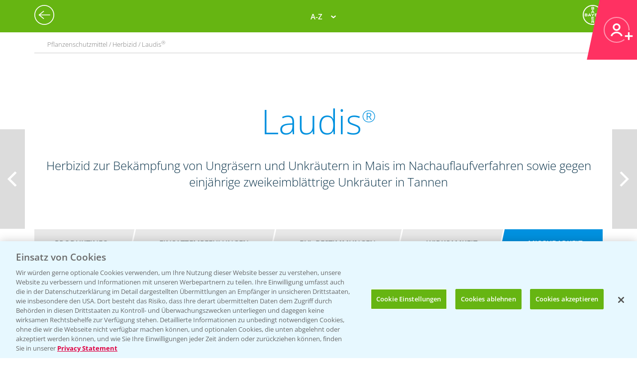

--- FILE ---
content_type: text/html; charset=utf-8
request_url: https://agrar.bayer.de/Pflanzenschutz/Pflanzenschutzmittel/Laudis/Mischbarkeit?r=ZWM1Mzc4N2MtMzc2Zi00MDIzLTgyYWMtZTU4ZTJmMGY3ZGIy
body_size: 16994
content:


<html lang="de-DE">
<head>
    

<title>Mischbarkeit | Bayer CropScience Deutschland GmbH</title>

<meta name="DESCRIPTION" content="" />
<meta name="KEYWORDS" content="" />
<meta name="publisher" content="Bayer CropScience Deutschland GmbH" />
<meta name="title" content="Mischbarkeit | Bayer CropScience Deutschland GmbH" />
<meta name="author" content="Bayer CropScience Deutschland GmbH" />
<meta name="copyright" content="Bayer CropScience Deutschland GmbH, Monheim, Deutschland, Germany" />
<meta name="abstract" content="Bayer Agrar Deutschland Homepage: Pflanzenschutz, Produkte und News, Pflanzenschutzmittel" />
<meta name="page-topic" content="Bayer Agrar Deutschland , Pflanzenschutzmittel, Pflanzenschutz, Produkte, News, Einsatzempfehlung, Schädlinge, Unkräuter, Ungräser" />

        <!--Start SmartBanner configuration -->
        <meta name="smartbanner:title" content="Agrar Wetter">
        <meta name="smartbanner:author" content="Bayer CropScience Deutschland GmbH">
        <meta name="smartbanner:price" content="Kostenlos">
        <meta name="smartbanner:price-suffix-google" content=" bei Google Play">
        <meta name="smartbanner:price-suffix-apple" content=" im App Store">
        <meta name="smartbanner:icon-google" content="/Images/Agrar_Wetter_Icon_192.png">
        <meta name="smartbanner:icon-apple" content="/Images/Agrar_Wetter_Icon_192.png">
        <meta name="smartbanner:button" content="&Ouml;ffnen">
        <meta name="smartbanner:button-url-google" content="https://play.google.com/store/apps/details?id=de.bayercropscience">
        <meta name="smartbanner:button-url-apple" content="https://apps.apple.com/de/app/agrar-wetter/id373041892">
        <meta name="smartbanner:enabled-platforms" content="android,ios">
        <meta name="smartbanner:close-label" content="Schlie&szlig;en">
        <!--End SmartBanner configuration -->
        <link rel="stylesheet" href="/Content/smartbanner.min.css?v=1" />
        <script src="/Scripts/smartbanner.min.js?v=1"></script>
<meta property="og:site_name" content="Bayer CropScience Deutschland GmbH" />
<meta property="og:url" content="https://agrar.bayer.de/Pflanzenschutz/Pflanzenschutzmittel/Laudis/Mischbarkeit">
<meta property="og:title" content="Mischbarkeit | Bayer CropScience Deutschland GmbH" />
<meta property="og:description" content="" />
<meta property="og:image" content="" />
<meta property="og:type" content="website" />

<meta name="twitter:card" content="summary_large_image" />
<meta name="twitter:title" content="Mischbarkeit | Bayer CropScience Deutschland GmbH" />
<meta name="twitter:description" content="" />
<meta name="twitter:image" content="" />


<meta name="ROBOTS" content="INDEX,FOLLOW" />
<meta name="distribution" content="global" />
<meta name="language" content="de" />
<meta name="audience" content="Alle" />
<meta name="page-type" content="Pflanzenschutz, Produkte, News" />
<meta name="revisit-after" content="1 days" />
<meta http-equiv="content-type" content="text/html; charset=UTF-8">
<meta http-equiv="X-UA-Compatible" content="IE=edge">
<meta name="viewport" content="width=device-width,initial-scale=1.0,minimum-scale=1.0">

<link href="/bundles/BCSD/agrar_bayer_de/maincss?v=bEXZ47idIuJsB2Dic-osy6ZwmaUVZN3thPTkJl2-7NI1" rel="stylesheet"/>


<script>
    var langCode = 'de';
    var wwSite = 'AgrarBayerDe';
    var referrerId = 'ZWM1Mzc4N2MtMzc2Zi00MDIzLTgyYWMtZTU4ZTJmMGY3ZGIy';
</script>
<script src="/bundles/BCSD/agrar_bayer_de/mainjs?v=BpmjtkXV0Bg_PbVZTMrCnZY2VZ142tWPyPBoKZqoOqw1"></script>


<link rel="apple-touch-icon" href="/-/media/BCS/Resources/touch-icons/bcs_128px.png" />
<link rel="apple-touch-icon-precomposed" sizes="128x128" href="/-/media/BCS/Resources/touch-icons/bcs_128px.png">
<link rel="shortcut icon" sizes="70x70" href="/-/media/BCS/Resources/touch-icons/bcs_70px.png">
<link rel="shortcut icon" sizes="128x128" href="/-/media/BCS/Resources/touch-icons/bcs_128px.png">
<link rel="shortcut icon" sizes="150x150" href="/-/media/BCS/Resources/touch-icons/bcs_150px.png">
<link rel="shortcut icon" sizes="310x310" href="/-/media/BCS/Resources/touch-icons/bcs_310px.png">

<meta name="msapplication-TileImage" content="/-/media/BCS/Resources/touch-icons/bcs_310px.png" />
<meta name="msapplication-square70x70logo" content="/-/media/BCS/Resources/touch-icons/bcs_70px.png" />
<meta name="msapplication-square150x150logo" content="/-/media/BCS/Resources/touch-icons/bcs_150px.png" />
<meta name="msapplication-square310x310logo" content="/-/media/BCS/Resources/touch-icons/bcs_310px.png" />

<!-- OneTrust Cookies Consent Notice start -->
    <script src="https://cdn.cookielaw.org/scripttemplates/otSDKStub.js" data-language="de" type="text/javascript" charset="UTF-8" data-domain-script="c3767701-58eb-46e8-ac02-507754e17729"></script>

<script type="text/javascript">
    function OptanonWrapper() { }
</script>
<!-- OneTrust Cookies Consent Notice end -->
<!-- Define event tracking function (_trackAnalytics)-->
<script type="text/javascript">window._trackAnalytics = function () { };</script>
<!-- Define Data Layer (digitalData) -->
<script type="text/javascript">
    window.digitalData = {/* Global Variables
*/};</script>
<!-- Call Adobe Launch Tag -->
<script src="https://assets.adobedtm.com/1dd6f8588eb5/9835170a4eb9/launch-EN53c70632546d47b69b072f38f5ebf5be.min.js"></script>
    <script src="/Scripts/BCSD/agrar_bayer_de/Cookies/gad.js"></script>
    <script type="text/javascript" src="https://platform-api.sharethis.com/js/sharethis.js#property=67fe301d6eb4310012fddf65&product=inline-share-buttons" async="async"></script>



</head>
<body class="">
    <div class="c__rail">
        <div id="railContent" class="c__rail-main-content">
            <div id="productList" class="modal product-list-wrapper">
    <div class="modal-header"><span class="modal-close"></span></div>
    <ul class="product-list">
            <li>
                <h4>A</h4>
                <ul>
                        <li><a class="he top track-link" href="/Produkte/ProductRedirect?ProductId=456&amp;r=ZWM1Mzc4N2MtMzc2Zi00MDIzLTgyYWMtZTU4ZTJmMGY3ZGIy" data-type="SupportNavi" data-name="Produkte" data-action="Adengo®">Adengo<span class="super-text">®</span></a></li>
                        <li><a class="fu top track-link" href="/Produkte/ProductRedirect?ProductId=395&amp;r=ZWM1Mzc4N2MtMzc2Zi00MDIzLTgyYWMtZTU4ZTJmMGY3ZGIy" data-type="SupportNavi" data-name="Produkte" data-action="Aliette® WG">Aliette<span class="super-text">®</span> WG</a></li>
                        <li><a class="dü track-link" href="/Produkte/ProductRedirect?ProductId=840&amp;r=ZWM1Mzc4N2MtMzc2Zi00MDIzLTgyYWMtZTU4ZTJmMGY3ZGIy" data-type="SupportNavi" data-name="Produkte" data-action="AMBITION® AKTIVATOR">AMBITION<span class="super-text">®</span> AKTIVATOR</a></li>
                        <li><a class="fu top track-link" href="/Produkte/ProductRedirect?ProductId=688&amp;r=ZWM1Mzc4N2MtMzc2Zi00MDIzLTgyYWMtZTU4ZTJmMGY3ZGIy" data-type="SupportNavi" data-name="Produkte" data-action="Ascra® Xpro">Ascra<span class="super-text">®</span> Xpro</a></li>
                        <li><a class="he track-link" href="/Produkte/ProductRedirect?ProductId=600&amp;r=ZWM1Mzc4N2MtMzc2Zi00MDIzLTgyYWMtZTU4ZTJmMGY3ZGIy" data-type="SupportNavi" data-name="Produkte" data-action="Aspect®">Aspect<span class="super-text">®</span></a></li>
                        <li><a class="he top track-link" href="/Produkte/ProductRedirect?ProductId=682&amp;r=ZWM1Mzc4N2MtMzc2Zi00MDIzLTgyYWMtZTU4ZTJmMGY3ZGIy" data-type="SupportNavi" data-name="Produkte" data-action="Atlantis® Flex">Atlantis<span class="super-text">®</span> Flex</a></li>
                        <li><a class="he top track-link" href="/Produkte/ProductRedirect?ProductId=732&amp;r=ZWM1Mzc4N2MtMzc2Zi00MDIzLTgyYWMtZTU4ZTJmMGY3ZGIy" data-type="SupportNavi" data-name="Produkte" data-action="Atlantis® Flex Pack (Atlantis® Flex + Biopower®)">Atlantis<span class="super-text">®</span> Flex Pack (Atlantis<span class="super-text">®</span> Flex + Biopower<span class="super-text">®</span>)</a></li>
                        <li><a class="he track-link" href="/Produkte/ProductRedirect?ProductId=399&amp;r=ZWM1Mzc4N2MtMzc2Zi00MDIzLTgyYWMtZTU4ZTJmMGY3ZGIy" data-type="SupportNavi" data-name="Produkte" data-action="Atlantis® OD">Atlantis<span class="super-text">®</span> OD</a></li>
                        <li><a class="he track-link" href="/Produkte/ProductRedirect?ProductId=400&amp;r=ZWM1Mzc4N2MtMzc2Zi00MDIzLTgyYWMtZTU4ZTJmMGY3ZGIy" data-type="SupportNavi" data-name="Produkte" data-action="Attribut®">Attribut<span class="super-text">®</span></a></li>
                        <li><a class="he track-link" href="/Produkte/ProductRedirect?ProductId=857&amp;r=ZWM1Mzc4N2MtMzc2Zi00MDIzLTgyYWMtZTU4ZTJmMGY3ZGIy" data-type="SupportNavi" data-name="Produkte" data-action="Auxo® Plus">Auxo<span class="super-text">®</span> Plus</a></li>
                        <li><a class="he track-link" href="/Produkte/ProductRedirect?ProductId=861&amp;r=ZWM1Mzc4N2MtMzc2Zi00MDIzLTgyYWMtZTU4ZTJmMGY3ZGIy" data-type="SupportNavi" data-name="Produkte" data-action="Auxo® Plus Pack (Auxo® Plus + Mero®)">Auxo<span class="super-text">®</span> Plus Pack (Auxo<span class="super-text">®</span> Plus + Mero<span class="super-text">®</span>)</a></li>
                </ul>
            </li>
            <li>
                <h4>B</h4>
                <ul>
                        <li><a class="he top track-link" href="/Produkte/ProductRedirect?ProductId=403&amp;r=ZWM1Mzc4N2MtMzc2Zi00MDIzLTgyYWMtZTU4ZTJmMGY3ZGIy" data-type="SupportNavi" data-name="Produkte" data-action="Bandur®">Bandur<span class="super-text">®</span></a></li>
                        <li><a class="be track-link" href="/Produkte/ProductRedirect?ProductId=875&amp;r=ZWM1Mzc4N2MtMzc2Zi00MDIzLTgyYWMtZTU4ZTJmMGY3ZGIy" data-type="SupportNavi" data-name="Produkte" data-action="Bariton®">Bariton<span class="super-text">®</span></a></li>
                        <li><a class="he track-link" href="/Produkte/ProductRedirect?ProductId=769&amp;r=ZWM1Mzc4N2MtMzc2Zi00MDIzLTgyYWMtZTU4ZTJmMGY3ZGIy" data-type="SupportNavi" data-name="Produkte" data-action="Betanal® Tandem®">Betanal<span class="super-text">®</span> Tandem<span class="super-text">®</span></a></li>
                        <li><a class="he top track-link" href="/Produkte/ProductRedirect?ProductId=771&amp;r=ZWM1Mzc4N2MtMzc2Zi00MDIzLTgyYWMtZTU4ZTJmMGY3ZGIy" data-type="SupportNavi" data-name="Produkte" data-action="Betanal® Tandem® Pack (Betanal® Tandem® + Mero®)">Betanal<span class="super-text">®</span> Tandem<span class="super-text">®</span> Pack (Betanal<span class="super-text">®</span> Tandem<span class="super-text">®</span> + Mero<span class="super-text">®</span>)</a></li>
                        <li><a class="he track-link" href="/Produkte/ProductRedirect?ProductId=604&amp;r=ZWM1Mzc4N2MtMzc2Zi00MDIzLTgyYWMtZTU4ZTJmMGY3ZGIy" data-type="SupportNavi" data-name="Produkte" data-action="Biopower®">Biopower<span class="super-text">®</span></a></li>
                </ul>
            </li>
            <li>
                <h4>C</h4>
                <ul>
                        <li><a class="he track-link" href="/Produkte/ProductRedirect?ProductId=411&amp;r=ZWM1Mzc4N2MtMzc2Zi00MDIzLTgyYWMtZTU4ZTJmMGY3ZGIy" data-type="SupportNavi" data-name="Produkte" data-action="Cadou® SC">Cadou<span class="super-text">®</span> SC</a></li>
                        <li><a class="fu track-link" href="/Produkte/ProductRedirect?ProductId=843&amp;r=ZWM1Mzc4N2MtMzc2Zi00MDIzLTgyYWMtZTU4ZTJmMGY3ZGIy" data-type="SupportNavi" data-name="Produkte" data-action="Cayunis®">Cayunis<span class="super-text">®</span></a></li>
                        <li><a class="fu track-link" href="/Produkte/ProductRedirect?ProductId=873&amp;r=ZWM1Mzc4N2MtMzc2Zi00MDIzLTgyYWMtZTU4ZTJmMGY3ZGIy" data-type="SupportNavi" data-name="Produkte" data-action="Cayunis® Duo (Cayunis® + Jessico® One)">Cayunis<span class="super-text">®</span> Duo (Cayunis<span class="super-text">®</span> + Jessico<span class="super-text">®</span> One)</a></li>
                        <li><a class="wa top track-link" href="/Produkte/ProductRedirect?ProductId=414&amp;r=ZWM1Mzc4N2MtMzc2Zi00MDIzLTgyYWMtZTU4ZTJmMGY3ZGIy" data-type="SupportNavi" data-name="Produkte" data-action="CCC 720®">CCC 720<span class="super-text">®</span></a></li>
                        <li><a class="fu track-link" href="/Produkte/ProductRedirect?ProductId=846&amp;r=ZWM1Mzc4N2MtMzc2Zi00MDIzLTgyYWMtZTU4ZTJmMGY3ZGIy" data-type="SupportNavi" data-name="Produkte" data-action="Cello® Forte">Cello<span class="super-text">®</span> Forte</a></li>
                        <li><a class="wa top track-link" href="/Produkte/ProductRedirect?ProductId=598&amp;r=ZWM1Mzc4N2MtMzc2Zi00MDIzLTgyYWMtZTU4ZTJmMGY3ZGIy" data-type="SupportNavi" data-name="Produkte" data-action="Cerone® 660">Cerone<span class="super-text">®</span> 660</a></li>
                        <li><a class="he track-link" href="/Produkte/ProductRedirect?ProductId=872&amp;r=ZWM1Mzc4N2MtMzc2Zi00MDIzLTgyYWMtZTU4ZTJmMGY3ZGIy" data-type="SupportNavi" data-name="Produkte" data-action="COFENO®">COFENO<span class="super-text">®</span></a></li>
                </ul>
            </li>
            <li>
                <h4>D</h4>
                <ul>
                        <li><a class="in track-link" href="/Produkte/ProductRedirect?ProductId=618&amp;r=ZWM1Mzc4N2MtMzc2Zi00MDIzLTgyYWMtZTU4ZTJmMGY3ZGIy" data-type="SupportNavi" data-name="Produkte" data-action="Decis® forte">Decis<span class="super-text">®</span> forte</a></li>
                        <li><a class="fu track-link" href="/Produkte/ProductRedirect?ProductId=782&amp;r=ZWM1Mzc4N2MtMzc2Zi00MDIzLTgyYWMtZTU4ZTJmMGY3ZGIy" data-type="SupportNavi" data-name="Produkte" data-action="Delaro® Forte">Delaro<span class="super-text">®</span> Forte</a></li>
                        <li><a class="he track-link" href="/Produkte/ProductRedirect?ProductId=807&amp;r=ZWM1Mzc4N2MtMzc2Zi00MDIzLTgyYWMtZTU4ZTJmMGY3ZGIy" data-type="SupportNavi" data-name="Produkte" data-action="Delion®">Delion<span class="super-text">®</span></a></li>
                        <li><a class="sg top track-link" href="/Produkte/ProductRedirect?SeedId=150&amp;r=ZWM1Mzc4N2MtMzc2Zi00MDIzLTgyYWMtZTU4ZTJmMGY3ZGIy" data-type="SupportNavi" data-name="Produkte" data-action="DK Exantra">DK Exantra</a></li>
                        <li><a class="sg track-link" href="/Produkte/ProductRedirect?SeedId=106&amp;r=ZWM1Mzc4N2MtMzc2Zi00MDIzLTgyYWMtZTU4ZTJmMGY3ZGIy" data-type="SupportNavi" data-name="Produkte" data-action="DK Exaura">DK Exaura</a></li>
                        <li><a class="sg top track-link" href="/Produkte/ProductRedirect?SeedId=81&amp;r=ZWM1Mzc4N2MtMzc2Zi00MDIzLTgyYWMtZTU4ZTJmMGY3ZGIy" data-type="SupportNavi" data-name="Produkte" data-action="DK Exbury">DK Exbury</a></li>
                        <li><a class="sg top track-link" href="/Produkte/ProductRedirect?SeedId=14&amp;r=ZWM1Mzc4N2MtMzc2Zi00MDIzLTgyYWMtZTU4ZTJmMGY3ZGIy" data-type="SupportNavi" data-name="Produkte" data-action="DK Excited">DK Excited</a></li>
                        <li><a class="sg top track-link" href="/Produkte/ProductRedirect?SeedId=83&amp;r=ZWM1Mzc4N2MtMzc2Zi00MDIzLTgyYWMtZTU4ZTJmMGY3ZGIy" data-type="SupportNavi" data-name="Produkte" data-action="DK Expose">DK Expose</a></li>
                        <li><a class="sg track-link" href="/Produkte/ProductRedirect?SeedId=85&amp;r=ZWM1Mzc4N2MtMzc2Zi00MDIzLTgyYWMtZTU4ZTJmMGY3ZGIy" data-type="SupportNavi" data-name="Produkte" data-action="DK Immortal CL">DK Immortal CL</a></li>
                        <li><a class="sg track-link" href="/Produkte/ProductRedirect?SeedId=145&amp;r=ZWM1Mzc4N2MtMzc2Zi00MDIzLTgyYWMtZTU4ZTJmMGY3ZGIy" data-type="SupportNavi" data-name="Produkte" data-action="DK Plener">DK Plener</a></li>
                        <li><a class="sg track-link" href="/Produkte/ProductRedirect?SeedId=24&amp;r=ZWM1Mzc4N2MtMzc2Zi00MDIzLTgyYWMtZTU4ZTJmMGY3ZGIy" data-type="SupportNavi" data-name="Produkte" data-action="DKC 2788">DKC 2788</a></li>
                        <li><a class="sg track-link" href="/Produkte/ProductRedirect?SeedId=146&amp;r=ZWM1Mzc4N2MtMzc2Zi00MDIzLTgyYWMtZTU4ZTJmMGY3ZGIy" data-type="SupportNavi" data-name="Produkte" data-action="DKC 2956">DKC 2956</a></li>
                        <li><a class="sg track-link" href="/Produkte/ProductRedirect?SeedId=25&amp;r=ZWM1Mzc4N2MtMzc2Zi00MDIzLTgyYWMtZTU4ZTJmMGY3ZGIy" data-type="SupportNavi" data-name="Produkte" data-action="DKC 2972">DKC 2972</a></li>
                        <li><a class="sg top track-link" href="/Produkte/ProductRedirect?SeedId=27&amp;r=ZWM1Mzc4N2MtMzc2Zi00MDIzLTgyYWMtZTU4ZTJmMGY3ZGIy" data-type="SupportNavi" data-name="Produkte" data-action="DKC 2990">DKC 2990</a></li>
                        <li><a class="sg track-link" href="/Produkte/ProductRedirect?SeedId=109&amp;r=ZWM1Mzc4N2MtMzc2Zi00MDIzLTgyYWMtZTU4ZTJmMGY3ZGIy" data-type="SupportNavi" data-name="Produkte" data-action="DKC 3012">DKC 3012</a></li>
                        <li><a class="sg track-link" href="/Produkte/ProductRedirect?SeedId=147&amp;r=ZWM1Mzc4N2MtMzc2Zi00MDIzLTgyYWMtZTU4ZTJmMGY3ZGIy" data-type="SupportNavi" data-name="Produkte" data-action="DKC 3059">DKC 3059</a></li>
                        <li><a class="sg top track-link" href="/Produkte/ProductRedirect?SeedId=110&amp;r=ZWM1Mzc4N2MtMzc2Zi00MDIzLTgyYWMtZTU4ZTJmMGY3ZGIy" data-type="SupportNavi" data-name="Produkte" data-action="DKC 3117">DKC 3117</a></li>
                        <li><a class="sg top track-link" href="/Produkte/ProductRedirect?SeedId=130&amp;r=ZWM1Mzc4N2MtMzc2Zi00MDIzLTgyYWMtZTU4ZTJmMGY3ZGIy" data-type="SupportNavi" data-name="Produkte" data-action="DKC 3144">DKC 3144</a></li>
                        <li><a class="sg track-link" href="/Produkte/ProductRedirect?SeedId=140&amp;r=ZWM1Mzc4N2MtMzc2Zi00MDIzLTgyYWMtZTU4ZTJmMGY3ZGIy" data-type="SupportNavi" data-name="Produkte" data-action="DKC 3148">DKC 3148</a></li>
                        <li><a class="sg track-link" href="/Produkte/ProductRedirect?SeedId=139&amp;r=ZWM1Mzc4N2MtMzc2Zi00MDIzLTgyYWMtZTU4ZTJmMGY3ZGIy" data-type="SupportNavi" data-name="Produkte" data-action="DKC 3149">DKC 3149</a></li>
                        <li><a class="sg top track-link" href="/Produkte/ProductRedirect?SeedId=69&amp;r=ZWM1Mzc4N2MtMzc2Zi00MDIzLTgyYWMtZTU4ZTJmMGY3ZGIy" data-type="SupportNavi" data-name="Produkte" data-action="DKC 3201">DKC 3201</a></li>
                        <li><a class="sg track-link" href="/Produkte/ProductRedirect?SeedId=70&amp;r=ZWM1Mzc4N2MtMzc2Zi00MDIzLTgyYWMtZTU4ZTJmMGY3ZGIy" data-type="SupportNavi" data-name="Produkte" data-action="DKC 3218">DKC 3218</a></li>
                        <li><a class="sg track-link" href="/Produkte/ProductRedirect?SeedId=111&amp;r=ZWM1Mzc4N2MtMzc2Zi00MDIzLTgyYWMtZTU4ZTJmMGY3ZGIy" data-type="SupportNavi" data-name="Produkte" data-action="DKC 3305">DKC 3305</a></li>
                        <li><a class="sg top track-link" href="/Produkte/ProductRedirect?SeedId=120&amp;r=ZWM1Mzc4N2MtMzc2Zi00MDIzLTgyYWMtZTU4ZTJmMGY3ZGIy" data-type="SupportNavi" data-name="Produkte" data-action="DKC 3323">DKC 3323</a></li>
                        <li><a class="sg top track-link" href="/Produkte/ProductRedirect?SeedId=122&amp;r=ZWM1Mzc4N2MtMzc2Zi00MDIzLTgyYWMtZTU4ZTJmMGY3ZGIy" data-type="SupportNavi" data-name="Produkte" data-action="DKC 3327">DKC 3327</a></li>
                        <li><a class="sg track-link" href="/Produkte/ProductRedirect?SeedId=141&amp;r=ZWM1Mzc4N2MtMzc2Zi00MDIzLTgyYWMtZTU4ZTJmMGY3ZGIy" data-type="SupportNavi" data-name="Produkte" data-action="DKC 3342">DKC 3342</a></li>
                        <li><a class="sg top track-link" href="/Produkte/ProductRedirect?SeedId=131&amp;r=ZWM1Mzc4N2MtMzc2Zi00MDIzLTgyYWMtZTU4ZTJmMGY3ZGIy" data-type="SupportNavi" data-name="Produkte" data-action="DKC 3346">DKC 3346</a></li>
                        <li><a class="sg track-link" href="/Produkte/ProductRedirect?SeedId=35&amp;r=ZWM1Mzc4N2MtMzc2Zi00MDIzLTgyYWMtZTU4ZTJmMGY3ZGIy" data-type="SupportNavi" data-name="Produkte" data-action="DKC 3350">DKC 3350</a></li>
                        <li><a class="sg track-link" href="/Produkte/ProductRedirect?SeedId=148&amp;r=ZWM1Mzc4N2MtMzc2Zi00MDIzLTgyYWMtZTU4ZTJmMGY3ZGIy" data-type="SupportNavi" data-name="Produkte" data-action="DKC 3357">DKC 3357</a></li>
                        <li><a class="sg track-link" href="/Produkte/ProductRedirect?SeedId=93&amp;r=ZWM1Mzc4N2MtMzc2Zi00MDIzLTgyYWMtZTU4ZTJmMGY3ZGIy" data-type="SupportNavi" data-name="Produkte" data-action="DKC 3400">DKC 3400</a></li>
                        <li><a class="sg top track-link" href="/Produkte/ProductRedirect?SeedId=95&amp;r=ZWM1Mzc4N2MtMzc2Zi00MDIzLTgyYWMtZTU4ZTJmMGY3ZGIy" data-type="SupportNavi" data-name="Produkte" data-action="DKC 3414">DKC 3414</a></li>
                        <li><a class="sg top track-link" href="/Produkte/ProductRedirect?SeedId=96&amp;r=ZWM1Mzc4N2MtMzc2Zi00MDIzLTgyYWMtZTU4ZTJmMGY3ZGIy" data-type="SupportNavi" data-name="Produkte" data-action="DKC 3418">DKC 3418</a></li>
                        <li><a class="sg top track-link" href="/Produkte/ProductRedirect?SeedId=97&amp;r=ZWM1Mzc4N2MtMzc2Zi00MDIzLTgyYWMtZTU4ZTJmMGY3ZGIy" data-type="SupportNavi" data-name="Produkte" data-action="DKC 3419">DKC 3419</a></li>
                        <li><a class="sg track-link" href="/Produkte/ProductRedirect?SeedId=119&amp;r=ZWM1Mzc4N2MtMzc2Zi00MDIzLTgyYWMtZTU4ZTJmMGY3ZGIy" data-type="SupportNavi" data-name="Produkte" data-action="DKC 3434">DKC 3434</a></li>
                        <li><a class="sg top track-link" href="/Produkte/ProductRedirect?SeedId=112&amp;r=ZWM1Mzc4N2MtMzc2Zi00MDIzLTgyYWMtZTU4ZTJmMGY3ZGIy" data-type="SupportNavi" data-name="Produkte" data-action="DKC 3438">DKC 3438</a></li>
                        <li><a class="sg track-link" href="/Produkte/ProductRedirect?SeedId=155&amp;r=ZWM1Mzc4N2MtMzc2Zi00MDIzLTgyYWMtZTU4ZTJmMGY3ZGIy" data-type="SupportNavi" data-name="Produkte" data-action="DKC 3442">DKC 3442</a></li>
                        <li><a class="sg track-link" href="/Produkte/ProductRedirect?SeedId=142&amp;r=ZWM1Mzc4N2MtMzc2Zi00MDIzLTgyYWMtZTU4ZTJmMGY3ZGIy" data-type="SupportNavi" data-name="Produkte" data-action="DKC 3443">DKC 3443</a></li>
                        <li><a class="sg track-link" href="/Produkte/ProductRedirect?SeedId=4&amp;r=ZWM1Mzc4N2MtMzc2Zi00MDIzLTgyYWMtZTU4ZTJmMGY3ZGIy" data-type="SupportNavi" data-name="Produkte" data-action="DKC 3450">DKC 3450</a></li>
                        <li><a class="sg track-link" href="/Produkte/ProductRedirect?SeedId=151&amp;r=ZWM1Mzc4N2MtMzc2Zi00MDIzLTgyYWMtZTU4ZTJmMGY3ZGIy" data-type="SupportNavi" data-name="Produkte" data-action="DKC 3464">DKC 3464</a></li>
                        <li><a class="sg track-link" href="/Produkte/ProductRedirect?SeedId=149&amp;r=ZWM1Mzc4N2MtMzc2Zi00MDIzLTgyYWMtZTU4ZTJmMGY3ZGIy" data-type="SupportNavi" data-name="Produkte" data-action="DKC 3467">DKC 3467</a></li>
                        <li><a class="sg track-link" href="/Produkte/ProductRedirect?SeedId=98&amp;r=ZWM1Mzc4N2MtMzc2Zi00MDIzLTgyYWMtZTU4ZTJmMGY3ZGIy" data-type="SupportNavi" data-name="Produkte" data-action="DKC 3513">DKC 3513</a></li>
                        <li><a class="sg track-link" href="/Produkte/ProductRedirect?SeedId=125&amp;r=ZWM1Mzc4N2MtMzc2Zi00MDIzLTgyYWMtZTU4ZTJmMGY3ZGIy" data-type="SupportNavi" data-name="Produkte" data-action="DKC 3539">DKC 3539</a></li>
                        <li><a class="sg track-link" href="/Produkte/ProductRedirect?SeedId=41&amp;r=ZWM1Mzc4N2MtMzc2Zi00MDIzLTgyYWMtZTU4ZTJmMGY3ZGIy" data-type="SupportNavi" data-name="Produkte" data-action="DKC 3575">DKC 3575</a></li>
                        <li><a class="sg track-link" href="/Produkte/ProductRedirect?SeedId=152&amp;r=ZWM1Mzc4N2MtMzc2Zi00MDIzLTgyYWMtZTU4ZTJmMGY3ZGIy" data-type="SupportNavi" data-name="Produkte" data-action="DKC 3653">DKC 3653</a></li>
                        <li><a class="sg track-link" href="/Produkte/ProductRedirect?SeedId=115&amp;r=ZWM1Mzc4N2MtMzc2Zi00MDIzLTgyYWMtZTU4ZTJmMGY3ZGIy" data-type="SupportNavi" data-name="Produkte" data-action="DKC 3710">DKC 3710</a></li>
                        <li><a class="sg top track-link" href="/Produkte/ProductRedirect?SeedId=123&amp;r=ZWM1Mzc4N2MtMzc2Zi00MDIzLTgyYWMtZTU4ZTJmMGY3ZGIy" data-type="SupportNavi" data-name="Produkte" data-action="DKC 3719">DKC 3719</a></li>
                        <li><a class="sg track-link" href="/Produkte/ProductRedirect?SeedId=156&amp;r=ZWM1Mzc4N2MtMzc2Zi00MDIzLTgyYWMtZTU4ZTJmMGY3ZGIy" data-type="SupportNavi" data-name="Produkte" data-action="DKC 3747">DKC 3747</a></li>
                        <li><a class="sg track-link" href="/Produkte/ProductRedirect?SeedId=153&amp;r=ZWM1Mzc4N2MtMzc2Zi00MDIzLTgyYWMtZTU4ZTJmMGY3ZGIy" data-type="SupportNavi" data-name="Produkte" data-action="DKC 3850">DKC 3850</a></li>
                        <li><a class="sg track-link" href="/Produkte/ProductRedirect?SeedId=56&amp;r=ZWM1Mzc4N2MtMzc2Zi00MDIzLTgyYWMtZTU4ZTJmMGY3ZGIy" data-type="SupportNavi" data-name="Produkte" data-action="DKC 3888">DKC 3888</a></li>
                        <li><a class="sg track-link" href="/Produkte/ProductRedirect?SeedId=124&amp;r=ZWM1Mzc4N2MtMzc2Zi00MDIzLTgyYWMtZTU4ZTJmMGY3ZGIy" data-type="SupportNavi" data-name="Produkte" data-action="DKC 3924">DKC 3924</a></li>
                        <li><a class="sg track-link" href="/Produkte/ProductRedirect?SeedId=132&amp;r=ZWM1Mzc4N2MtMzc2Zi00MDIzLTgyYWMtZTU4ZTJmMGY3ZGIy" data-type="SupportNavi" data-name="Produkte" data-action="DKC 3937">DKC 3937</a></li>
                        <li><a class="sg track-link" href="/Produkte/ProductRedirect?SeedId=47&amp;r=ZWM1Mzc4N2MtMzc2Zi00MDIzLTgyYWMtZTU4ZTJmMGY3ZGIy" data-type="SupportNavi" data-name="Produkte" data-action="DKC 3990">DKC 3990</a></li>
                        <li><a class="sg track-link" href="/Produkte/ProductRedirect?SeedId=133&amp;r=ZWM1Mzc4N2MtMzc2Zi00MDIzLTgyYWMtZTU4ZTJmMGY3ZGIy" data-type="SupportNavi" data-name="Produkte" data-action="DKC 4031">DKC 4031</a></li>
                        <li><a class="sg top track-link" href="/Produkte/ProductRedirect?SeedId=127&amp;r=ZWM1Mzc4N2MtMzc2Zi00MDIzLTgyYWMtZTU4ZTJmMGY3ZGIy" data-type="SupportNavi" data-name="Produkte" data-action="DKC 4038">DKC 4038</a></li>
                        <li><a class="sg track-link" href="/Produkte/ProductRedirect?SeedId=134&amp;r=ZWM1Mzc4N2MtMzc2Zi00MDIzLTgyYWMtZTU4ZTJmMGY3ZGIy" data-type="SupportNavi" data-name="Produkte" data-action="DKC 4042">DKC 4042</a></li>
                        <li><a class="sg track-link" href="/Produkte/ProductRedirect?SeedId=101&amp;r=ZWM1Mzc4N2MtMzc2Zi00MDIzLTgyYWMtZTU4ZTJmMGY3ZGIy" data-type="SupportNavi" data-name="Produkte" data-action="DKC 4109">DKC 4109</a></li>
                        <li><a class="sg track-link" href="/Produkte/ProductRedirect?SeedId=80&amp;r=ZWM1Mzc4N2MtMzc2Zi00MDIzLTgyYWMtZTU4ZTJmMGY3ZGIy" data-type="SupportNavi" data-name="Produkte" data-action="DKC 4162">DKC 4162</a></li>
                        <li><a class="sg track-link" href="/Produkte/ProductRedirect?SeedId=49&amp;r=ZWM1Mzc4N2MtMzc2Zi00MDIzLTgyYWMtZTU4ZTJmMGY3ZGIy" data-type="SupportNavi" data-name="Produkte" data-action="DKC 4279">DKC 4279</a></li>
                        <li><a class="sg top track-link" href="/Produkte/ProductRedirect?SeedId=121&amp;r=ZWM1Mzc4N2MtMzc2Zi00MDIzLTgyYWMtZTU4ZTJmMGY3ZGIy" data-type="SupportNavi" data-name="Produkte" data-action="DKC 4320">DKC 4320</a></li>
                        <li><a class="sg track-link" href="/Produkte/ProductRedirect?SeedId=128&amp;r=ZWM1Mzc4N2MtMzc2Zi00MDIzLTgyYWMtZTU4ZTJmMGY3ZGIy" data-type="SupportNavi" data-name="Produkte" data-action="DKC 4416">DKC 4416</a></li>
                        <li><a class="sg track-link" href="/Produkte/ProductRedirect?SeedId=135&amp;r=ZWM1Mzc4N2MtMzc2Zi00MDIzLTgyYWMtZTU4ZTJmMGY3ZGIy" data-type="SupportNavi" data-name="Produkte" data-action="DKC 4539">DKC 4539</a></li>
                        <li><a class="sg track-link" href="/Produkte/ProductRedirect?SeedId=136&amp;r=ZWM1Mzc4N2MtMzc2Zi00MDIzLTgyYWMtZTU4ZTJmMGY3ZGIy" data-type="SupportNavi" data-name="Produkte" data-action="DKC 4540">DKC 4540</a></li>
                        <li><a class="sg track-link" href="/Produkte/ProductRedirect?SeedId=74&amp;r=ZWM1Mzc4N2MtMzc2Zi00MDIzLTgyYWMtZTU4ZTJmMGY3ZGIy" data-type="SupportNavi" data-name="Produkte" data-action="DKC 4603">DKC 4603</a></li>
                        <li><a class="sg track-link" href="/Produkte/ProductRedirect?SeedId=102&amp;r=ZWM1Mzc4N2MtMzc2Zi00MDIzLTgyYWMtZTU4ZTJmMGY3ZGIy" data-type="SupportNavi" data-name="Produkte" data-action="DKC 4611">DKC 4611</a></li>
                        <li><a class="sg track-link" href="/Produkte/ProductRedirect?SeedId=157&amp;r=ZWM1Mzc4N2MtMzc2Zi00MDIzLTgyYWMtZTU4ZTJmMGY3ZGIy" data-type="SupportNavi" data-name="Produkte" data-action="DKC 4646">DKC 4646</a></li>
                        <li><a class="sg track-link" href="/Produkte/ProductRedirect?SeedId=103&amp;r=ZWM1Mzc4N2MtMzc2Zi00MDIzLTgyYWMtZTU4ZTJmMGY3ZGIy" data-type="SupportNavi" data-name="Produkte" data-action="DKC 4712">DKC 4712</a></li>
                        <li><a class="sg track-link" href="/Produkte/ProductRedirect?SeedId=75&amp;r=ZWM1Mzc4N2MtMzc2Zi00MDIzLTgyYWMtZTU4ZTJmMGY3ZGIy" data-type="SupportNavi" data-name="Produkte" data-action="DKC 4908">DKC 4908</a></li>
                        <li><a class="sg top track-link" href="/Produkte/ProductRedirect?SeedId=137&amp;r=ZWM1Mzc4N2MtMzc2Zi00MDIzLTgyYWMtZTU4ZTJmMGY3ZGIy" data-type="SupportNavi" data-name="Produkte" data-action="DKC 5029">DKC 5029</a></li>
                        <li><a class="sg top track-link" href="/Produkte/ProductRedirect?SeedId=76&amp;r=ZWM1Mzc4N2MtMzc2Zi00MDIzLTgyYWMtZTU4ZTJmMGY3ZGIy" data-type="SupportNavi" data-name="Produkte" data-action="DKC 5092">DKC 5092</a></li>
                        <li><a class="sg track-link" href="/Produkte/ProductRedirect?SeedId=114&amp;r=ZWM1Mzc4N2MtMzc2Zi00MDIzLTgyYWMtZTU4ZTJmMGY3ZGIy" data-type="SupportNavi" data-name="Produkte" data-action="DKC 5110">DKC 5110</a></li>
                        <li><a class="sg track-link" href="/Produkte/ProductRedirect?SeedId=138&amp;r=ZWM1Mzc4N2MtMzc2Zi00MDIzLTgyYWMtZTU4ZTJmMGY3ZGIy" data-type="SupportNavi" data-name="Produkte" data-action="DKC 5148">DKC 5148</a></li>
                        <li><a class="sg track-link" href="/Produkte/ProductRedirect?SeedId=104&amp;r=ZWM1Mzc4N2MtMzc2Zi00MDIzLTgyYWMtZTU4ZTJmMGY3ZGIy" data-type="SupportNavi" data-name="Produkte" data-action="DKC 5206">DKC 5206</a></li>
                        <li><a class="sg track-link" href="/Produkte/ProductRedirect?SeedId=118&amp;r=ZWM1Mzc4N2MtMzc2Zi00MDIzLTgyYWMtZTU4ZTJmMGY3ZGIy" data-type="SupportNavi" data-name="Produkte" data-action="DMH 591">DMH 591</a></li>
                        <li><a class="he track-link" href="/Produkte/ProductRedirect?ProductId=844&amp;r=ZWM1Mzc4N2MtMzc2Zi00MDIzLTgyYWMtZTU4ZTJmMGY3ZGIy" data-type="SupportNavi" data-name="Produkte" data-action="Durano® MAX">Durano<span class="super-text">®</span> MAX</a></li>
                </ul>
            </li>
            <li>
                <h4>F</h4>
                <ul>
                        <li><a class="fu track-link" href="/Produkte/ProductRedirect?ProductId=463&amp;r=ZWM1Mzc4N2MtMzc2Zi00MDIzLTgyYWMtZTU4ZTJmMGY3ZGIy" data-type="SupportNavi" data-name="Produkte" data-action="Fandango®">Fandango<span class="super-text">®</span></a></li>
                        <li><a class="fu track-link" href="/Produkte/ProductRedirect?ProductId=422&amp;r=ZWM1Mzc4N2MtMzc2Zi00MDIzLTgyYWMtZTU4ZTJmMGY3ZGIy" data-type="SupportNavi" data-name="Produkte" data-action="Flint®">Flint<span class="super-text">®</span></a></li>
                        <li><a class="in track-link" href="/Produkte/ProductRedirect?ProductId=757&amp;r=ZWM1Mzc4N2MtMzc2Zi00MDIzLTgyYWMtZTU4ZTJmMGY3ZGIy" data-type="SupportNavi" data-name="Produkte" data-action="FLiPPER®">FLiPPER<span class="super-text">®</span></a></li>
                        <li><a class="he track-link" href="/Produkte/ProductRedirect?ProductId=866&amp;r=ZWM1Mzc4N2MtMzc2Zi00MDIzLTgyYWMtZTU4ZTJmMGY3ZGIy" data-type="SupportNavi" data-name="Produkte" data-action="Fluva® 100">Fluva<span class="super-text">®</span> 100</a></li>
                        <li><a class="fu track-link" href="/Produkte/ProductRedirect?ProductId=423&amp;r=ZWM1Mzc4N2MtMzc2Zi00MDIzLTgyYWMtZTU4ZTJmMGY3ZGIy" data-type="SupportNavi" data-name="Produkte" data-action="Folicur®">Folicur<span class="super-text">®</span></a></li>
                </ul>
            </li>
            <li>
                <h4>H</h4>
                <ul>
                        <li><a class="he track-link" href="/Produkte/ProductRedirect?ProductId=427&amp;r=ZWM1Mzc4N2MtMzc2Zi00MDIzLTgyYWMtZTU4ZTJmMGY3ZGIy" data-type="SupportNavi" data-name="Produkte" data-action="Husar® OD">Husar<span class="super-text">®</span> OD</a></li>
                        <li><a class="he top track-link" href="/Produkte/ProductRedirect?ProductId=601&amp;r=ZWM1Mzc4N2MtMzc2Zi00MDIzLTgyYWMtZTU4ZTJmMGY3ZGIy" data-type="SupportNavi" data-name="Produkte" data-action="Husar® Plus">Husar<span class="super-text">®</span> Plus</a></li>
                        <li><a class="he track-link" href="/Produkte/ProductRedirect?ProductId=654&amp;r=ZWM1Mzc4N2MtMzc2Zi00MDIzLTgyYWMtZTU4ZTJmMGY3ZGIy" data-type="SupportNavi" data-name="Produkte" data-action="Husar® Plus Pack (Husar® Plus + Mero®)">Husar<span class="super-text">®</span> Plus Pack (Husar<span class="super-text">®</span> Plus + Mero<span class="super-text">®</span>)</a></li>
                </ul>
            </li>
            <li>
                <h4>I</h4>
                <ul>
                        <li><a class="he track-link" href="/Produkte/ProductRedirect?ProductId=758&amp;r=ZWM1Mzc4N2MtMzc2Zi00MDIzLTgyYWMtZTU4ZTJmMGY3ZGIy" data-type="SupportNavi" data-name="Produkte" data-action="Incelo®">Incelo<span class="super-text">®</span></a></li>
                        <li><a class="he track-link" href="/Produkte/ProductRedirect?ProductId=799&amp;r=ZWM1Mzc4N2MtMzc2Zi00MDIzLTgyYWMtZTU4ZTJmMGY3ZGIy" data-type="SupportNavi" data-name="Produkte" data-action="Incelo® Komplett (Incelo® + Biopower® und Husar® OD)">Incelo<span class="super-text">®</span> Komplett (Incelo<span class="super-text">®</span> + Biopower<span class="super-text">®</span> und Husar<span class="super-text">®</span> OD)</a></li>
                        <li><a class="fu top track-link" href="/Produkte/ProductRedirect?ProductId=428&amp;r=ZWM1Mzc4N2MtMzc2Zi00MDIzLTgyYWMtZTU4ZTJmMGY3ZGIy" data-type="SupportNavi" data-name="Produkte" data-action="Infinito®">Infinito<span class="super-text">®</span></a></li>
                        <li><a class="he track-link" href="/Produkte/ProductRedirect?ProductId=826&amp;r=ZWM1Mzc4N2MtMzc2Zi00MDIzLTgyYWMtZTU4ZTJmMGY3ZGIy" data-type="SupportNavi" data-name="Produkte" data-action="Inixio® Plus">Inixio<span class="super-text">®</span> Plus</a></li>
                        <li><a class="he top track-link" href="/Produkte/ProductRedirect?ProductId=793&amp;r=ZWM1Mzc4N2MtMzc2Zi00MDIzLTgyYWMtZTU4ZTJmMGY3ZGIy" data-type="SupportNavi" data-name="Produkte" data-action="Inixio® Plus Pack (Inixio® Plus + Biopower®)">Inixio<span class="super-text">®</span> Plus Pack (Inixio<span class="super-text">®</span> Plus + Biopower<span class="super-text">®</span>)</a></li>
                        <li><a class="fu top track-link" href="/Produkte/ProductRedirect?ProductId=577&amp;r=ZWM1Mzc4N2MtMzc2Zi00MDIzLTgyYWMtZTU4ZTJmMGY3ZGIy" data-type="SupportNavi" data-name="Produkte" data-action="Input® Classic">Input<span class="super-text">®</span> Classic</a></li>
                        <li><a class="fu top track-link" href="/Produkte/ProductRedirect?ProductId=734&amp;r=ZWM1Mzc4N2MtMzc2Zi00MDIzLTgyYWMtZTU4ZTJmMGY3ZGIy" data-type="SupportNavi" data-name="Produkte" data-action="Input® Triple">Input<span class="super-text">®</span> Triple</a></li>
                        <li><a class="be track-link" href="/Produkte/ProductRedirect?ProductId=390&amp;r=ZWM1Mzc4N2MtMzc2Zi00MDIzLTgyYWMtZTU4ZTJmMGY3ZGIy" data-type="SupportNavi" data-name="Produkte" data-action="Inteco®">Inteco<span class="super-text">®</span></a></li>
                        <li><a class="he track-link" href="/Produkte/ProductRedirect?ProductId=856&amp;r=ZWM1Mzc4N2MtMzc2Zi00MDIzLTgyYWMtZTU4ZTJmMGY3ZGIy" data-type="SupportNavi" data-name="Produkte" data-action="Itineris® Kombi">Itineris<span class="super-text">®</span> Kombi</a></li>
                        <li><a class="he track-link" href="/Produkte/ProductRedirect?ProductId=860&amp;r=ZWM1Mzc4N2MtMzc2Zi00MDIzLTgyYWMtZTU4ZTJmMGY3ZGIy" data-type="SupportNavi" data-name="Produkte" data-action="Itineris® Kombi Pack (Itineris® Kombi + Mero®)">Itineris<span class="super-text">®</span> Kombi Pack (Itineris<span class="super-text">®</span> Kombi + Mero<span class="super-text">®</span>)</a></li>
                </ul>
            </li>
            <li>
                <h4>J</h4>
                <ul>
                        <li><a class="fu track-link" href="/Produkte/ProductRedirect?ProductId=862&amp;r=ZWM1Mzc4N2MtMzc2Zi00MDIzLTgyYWMtZTU4ZTJmMGY3ZGIy" data-type="SupportNavi" data-name="Produkte" data-action="Jessico® Duo Pack (Jessico® One + Silvron®)">Jessico<span class="super-text">®</span> Duo Pack (Jessico<span class="super-text">®</span> One + Silvron<span class="super-text">®</span>)</a></li>
                        <li><a class="fu track-link" href="/Produkte/ProductRedirect?ProductId=845&amp;r=ZWM1Mzc4N2MtMzc2Zi00MDIzLTgyYWMtZTU4ZTJmMGY3ZGIy" data-type="SupportNavi" data-name="Produkte" data-action="Jessico® One">Jessico<span class="super-text">®</span> One</a></li>
                </ul>
            </li>
            <li>
                <h4>K</h4>
                <ul>
                        <li><a class="he track-link" href="/Produkte/ProductRedirect?ProductId=850&amp;r=ZWM1Mzc4N2MtMzc2Zi00MDIzLTgyYWMtZTU4ZTJmMGY3ZGIy" data-type="SupportNavi" data-name="Produkte" data-action="Kalenkoa® Star">Kalenkoa<span class="super-text">®</span> Star</a></li>
                        <li><a class="he track-link" href="/Produkte/ProductRedirect?ProductId=863&amp;r=ZWM1Mzc4N2MtMzc2Zi00MDIzLTgyYWMtZTU4ZTJmMGY3ZGIy" data-type="SupportNavi" data-name="Produkte" data-action="Kalenkoa® Star Pack (Kalenkoa® Star + Biopower®)">Kalenkoa<span class="super-text">®</span> Star Pack (Kalenkoa<span class="super-text">®</span> Star + Biopower<span class="super-text">®</span>)</a></li>
                </ul>
            </li>
            <li>
                <h4>L</h4>
                <ul>
                        <li><a class="he top track-link" href="/Produkte/ProductRedirect?ProductId=432&amp;r=ZWM1Mzc4N2MtMzc2Zi00MDIzLTgyYWMtZTU4ZTJmMGY3ZGIy" data-type="SupportNavi" data-name="Produkte" data-action="Laudis®">Laudis<span class="super-text">®</span></a></li>
                        <li><a class="he track-link" href="/Produkte/ProductRedirect?ProductId=635&amp;r=ZWM1Mzc4N2MtMzc2Zi00MDIzLTgyYWMtZTU4ZTJmMGY3ZGIy" data-type="SupportNavi" data-name="Produkte" data-action="Laudis® Aspect® Pack ">Laudis<span class="super-text">®</span> Aspect<span class="super-text">®</span> Pack</a></li>
                        <li><a class="he track-link" href="/Produkte/ProductRedirect?ProductId=809&amp;r=ZWM1Mzc4N2MtMzc2Zi00MDIzLTgyYWMtZTU4ZTJmMGY3ZGIy" data-type="SupportNavi" data-name="Produkte" data-action="Laudis® Plus (Laudis® + Delion®)">Laudis<span class="super-text">®</span> Plus (Laudis<span class="super-text">®</span> + Delion<span class="super-text">®</span>)</a></li>
                        <li><a class="fu track-link" href="/Produkte/ProductRedirect?ProductId=713&amp;r=ZWM1Mzc4N2MtMzc2Zi00MDIzLTgyYWMtZTU4ZTJmMGY3ZGIy" data-type="SupportNavi" data-name="Produkte" data-action="Luna® Care">Luna<span class="super-text">®</span> Care</a></li>
                        <li><a class="fu top track-link" href="/Produkte/ProductRedirect?ProductId=554&amp;r=ZWM1Mzc4N2MtMzc2Zi00MDIzLTgyYWMtZTU4ZTJmMGY3ZGIy" data-type="SupportNavi" data-name="Produkte" data-action="Luna® Experience">Luna<span class="super-text">®</span> Experience</a></li>
                        <li><a class="fu top track-link" href="/Produkte/ProductRedirect?ProductId=706&amp;r=ZWM1Mzc4N2MtMzc2Zi00MDIzLTgyYWMtZTU4ZTJmMGY3ZGIy" data-type="SupportNavi" data-name="Produkte" data-action="Luna® Max">Luna<span class="super-text">®</span> Max</a></li>
                        <li><a class="fu top track-link" href="/Produkte/ProductRedirect?ProductId=597&amp;r=ZWM1Mzc4N2MtMzc2Zi00MDIzLTgyYWMtZTU4ZTJmMGY3ZGIy" data-type="SupportNavi" data-name="Produkte" data-action="Luna® Sensation">Luna<span class="super-text">®</span> Sensation</a></li>
                </ul>
            </li>
            <li>
                <h4>M</h4>
                <ul>
                        <li><a class="he top track-link" href="/Produkte/ProductRedirect?ProductId=556&amp;r=ZWM1Mzc4N2MtMzc2Zi00MDIzLTgyYWMtZTU4ZTJmMGY3ZGIy" data-type="SupportNavi" data-name="Produkte" data-action="MaisTer® power">MaisTer<span class="super-text">®</span> power</a></li>
                        <li><a class="he track-link" href="/Produkte/ProductRedirect?ProductId=704&amp;r=ZWM1Mzc4N2MtMzc2Zi00MDIzLTgyYWMtZTU4ZTJmMGY3ZGIy" data-type="SupportNavi" data-name="Produkte" data-action="MaisTer® power Aspect® Pack">MaisTer<span class="super-text">®</span> power Aspect<span class="super-text">®</span> Pack</a></li>
                        <li><a class="he top track-link" href="/Produkte/ProductRedirect?ProductId=867&amp;r=ZWM1Mzc4N2MtMzc2Zi00MDIzLTgyYWMtZTU4ZTJmMGY3ZGIy" data-type="SupportNavi" data-name="Produkte" data-action="MaisTer® power Flexx (MaisTer® power + Merlin® Flexx)">MaisTer<span class="super-text">®</span> power Flexx (MaisTer<span class="super-text">®</span> power + Merlin<span class="super-text">®</span> Flexx)</a></li>
                        <li><a class="he top track-link" href="/Produkte/ProductRedirect?ProductId=772&amp;r=ZWM1Mzc4N2MtMzc2Zi00MDIzLTgyYWMtZTU4ZTJmMGY3ZGIy" data-type="SupportNavi" data-name="Produkte" data-action="Mateno® Duo">Mateno<span class="super-text">®</span> Duo</a></li>
                        <li><a class="he top track-link" href="/Produkte/ProductRedirect?ProductId=780&amp;r=ZWM1Mzc4N2MtMzc2Zi00MDIzLTgyYWMtZTU4ZTJmMGY3ZGIy" data-type="SupportNavi" data-name="Produkte" data-action="Mateno® Forte Set (Mateno® Duo + Cadou® SC)">Mateno<span class="super-text">®</span> Forte Set (Mateno<span class="super-text">®</span> Duo + Cadou<span class="super-text">®</span> SC)</a></li>
                        <li><a class="he top track-link" href="/Produkte/ProductRedirect?ProductId=874&amp;r=ZWM1Mzc4N2MtMzc2Zi00MDIzLTgyYWMtZTU4ZTJmMGY3ZGIy" data-type="SupportNavi" data-name="Produkte" data-action="Mateno® Trio Set (Mateno® Duo + COFENO®)">Mateno<span class="super-text">®</span> Trio Set (Mateno<span class="super-text">®</span> Duo + COFENO<span class="super-text">®</span>)</a></li>
                        <li><a class="fu track-link" href="/Produkte/ProductRedirect?ProductId=434&amp;r=ZWM1Mzc4N2MtMzc2Zi00MDIzLTgyYWMtZTU4ZTJmMGY3ZGIy" data-type="SupportNavi" data-name="Produkte" data-action="Melody® Combi">Melody<span class="super-text">®</span> Combi</a></li>
                        <li><a class="he top track-link" href="/Produkte/ProductRedirect?ProductId=841&amp;r=ZWM1Mzc4N2MtMzc2Zi00MDIzLTgyYWMtZTU4ZTJmMGY3ZGIy" data-type="SupportNavi" data-name="Produkte" data-action="Merlin® Duo">Merlin<span class="super-text">®</span> Duo</a></li>
                        <li><a class="he top track-link" href="/Produkte/ProductRedirect?ProductId=868&amp;r=ZWM1Mzc4N2MtMzc2Zi00MDIzLTgyYWMtZTU4ZTJmMGY3ZGIy" data-type="SupportNavi" data-name="Produkte" data-action="Merlin® Duo Pack (Merlin® Duo + Fluva® 100)">Merlin<span class="super-text">®</span> Duo Pack (Merlin<span class="super-text">®</span> Duo + Fluva<span class="super-text">®</span> 100)</a></li>
                        <li><a class="he track-link" href="/Produkte/ProductRedirect?ProductId=805&amp;r=ZWM1Mzc4N2MtMzc2Zi00MDIzLTgyYWMtZTU4ZTJmMGY3ZGIy" data-type="SupportNavi" data-name="Produkte" data-action="Merlin® Flexx">Merlin<span class="super-text">®</span> Flexx</a></li>
                        <li><a class="he track-link" href="/Produkte/ProductRedirect?ProductId=393&amp;r=ZWM1Mzc4N2MtMzc2Zi00MDIzLTgyYWMtZTU4ZTJmMGY3ZGIy" data-type="SupportNavi" data-name="Produkte" data-action="Mero®">Mero<span class="super-text">®</span></a></li>
                </ul>
            </li>
            <li>
                <h4>P</h4>
                <ul>
                        <li><a class="he track-link" href="/Produkte/ProductRedirect?ProductId=778&amp;r=ZWM1Mzc4N2MtMzc2Zi00MDIzLTgyYWMtZTU4ZTJmMGY3ZGIy" data-type="SupportNavi" data-name="Produkte" data-action="Pacifica® Plus">Pacifica<span class="super-text">®</span> Plus</a></li>
                        <li><a class="he top track-link" href="/Produkte/ProductRedirect?ProductId=779&amp;r=ZWM1Mzc4N2MtMzc2Zi00MDIzLTgyYWMtZTU4ZTJmMGY3ZGIy" data-type="SupportNavi" data-name="Produkte" data-action="Pacifica® Plus Pack (Pacifica® Plus + Biopower®)">Pacifica<span class="super-text">®</span> Plus Pack (Pacifica<span class="super-text">®</span> Plus + Biopower<span class="super-text">®</span>)</a></li>
                        <li><a class="fu track-link" href="/Produkte/ProductRedirect?ProductId=481&amp;r=ZWM1Mzc4N2MtMzc2Zi00MDIzLTgyYWMtZTU4ZTJmMGY3ZGIy" data-type="SupportNavi" data-name="Produkte" data-action="Previcur® Energy">Previcur<span class="super-text">®</span> Energy</a></li>
                        <li><a class="fu track-link" href="/Produkte/ProductRedirect?ProductId=442&amp;r=ZWM1Mzc4N2MtMzc2Zi00MDIzLTgyYWMtZTU4ZTJmMGY3ZGIy" data-type="SupportNavi" data-name="Produkte" data-action="Profiler®">Profiler<span class="super-text">®</span></a></li>
                        <li><a class="fu track-link" href="/Produkte/ProductRedirect?ProductId=443&amp;r=ZWM1Mzc4N2MtMzc2Zi00MDIzLTgyYWMtZTU4ZTJmMGY3ZGIy" data-type="SupportNavi" data-name="Produkte" data-action="Proline®">Proline<span class="super-text">®</span></a></li>
                        <li><a class="fu track-link" href="/Produkte/ProductRedirect?ProductId=444&amp;r=ZWM1Mzc4N2MtMzc2Zi00MDIzLTgyYWMtZTU4ZTJmMGY3ZGIy" data-type="SupportNavi" data-name="Produkte" data-action="Pronto® Plus">Pronto<span class="super-text">®</span> Plus</a></li>
                        <li><a class="fu top track-link" href="/Produkte/ProductRedirect?ProductId=596&amp;r=ZWM1Mzc4N2MtMzc2Zi00MDIzLTgyYWMtZTU4ZTJmMGY3ZGIy" data-type="SupportNavi" data-name="Produkte" data-action="Propulse®">Propulse<span class="super-text">®</span></a></li>
                        <li><a class="fu top track-link" href="/Produkte/ProductRedirect?ProductId=445&amp;r=ZWM1Mzc4N2MtMzc2Zi00MDIzLTgyYWMtZTU4ZTJmMGY3ZGIy" data-type="SupportNavi" data-name="Produkte" data-action="Prosaro®">Prosaro<span class="super-text">®</span></a></li>
                        <li><a class="fu top track-link" href="/Produkte/ProductRedirect?ProductId=730&amp;r=ZWM1Mzc4N2MtMzc2Zi00MDIzLTgyYWMtZTU4ZTJmMGY3ZGIy" data-type="SupportNavi" data-name="Produkte" data-action="Prosper® TEC">Prosper<span class="super-text">®</span> TEC</a></li>
                </ul>
            </li>
            <li>
                <h4>R</h4>
                <ul>
                        <li><a class="he top track-link" href="/Produkte/ProductRedirect?ProductId=839&amp;r=ZWM1Mzc4N2MtMzc2Zi00MDIzLTgyYWMtZTU4ZTJmMGY3ZGIy" data-type="SupportNavi" data-name="Produkte" data-action="Roundup® Future">Roundup<span class="super-text">®</span> Future</a></li>
                        <li><a class="he top track-link" href="/Produkte/ProductRedirect?ProductId=749&amp;r=ZWM1Mzc4N2MtMzc2Zi00MDIzLTgyYWMtZTU4ZTJmMGY3ZGIy" data-type="SupportNavi" data-name="Produkte" data-action="Roundup® REKORD">Roundup<span class="super-text">®</span> REKORD</a></li>
                        <li><a class="he track-link" href="/Produkte/ProductRedirect?ProductId=748&amp;r=ZWM1Mzc4N2MtMzc2Zi00MDIzLTgyYWMtZTU4ZTJmMGY3ZGIy" data-type="SupportNavi" data-name="Produkte" data-action="Roundup®PowerFlex">Roundup<span class="super-text">®</span>PowerFlex</a></li>
                </ul>
            </li>
            <li>
                <h4>S</h4>
                <ul>
                        <li><a class="fu track-link" href="/Produkte/ProductRedirect?ProductId=687&amp;r=ZWM1Mzc4N2MtMzc2Zi00MDIzLTgyYWMtZTU4ZTJmMGY3ZGIy" data-type="SupportNavi" data-name="Produkte" data-action="Serenade® ASO">Serenade<span class="super-text">®</span> ASO</a></li>
                        <li><a class="fu track-link" href="/Produkte/ProductRedirect?ProductId=559&amp;r=ZWM1Mzc4N2MtMzc2Zi00MDIzLTgyYWMtZTU4ZTJmMGY3ZGIy" data-type="SupportNavi" data-name="Produkte" data-action="Siltra® Xpro">Siltra<span class="super-text">®</span> Xpro</a></li>
                        <li><a class="fu top track-link" href="/Produkte/ProductRedirect?ProductId=796&amp;r=ZWM1Mzc4N2MtMzc2Zi00MDIzLTgyYWMtZTU4ZTJmMGY3ZGIy" data-type="SupportNavi" data-name="Produkte" data-action="Silvron®">Silvron<span class="super-text">®</span></a></li>
                        <li><a class="in track-link" href="/Produkte/ProductRedirect?ProductId=693&amp;r=ZWM1Mzc4N2MtMzc2Zi00MDIzLTgyYWMtZTU4ZTJmMGY3ZGIy" data-type="SupportNavi" data-name="Produkte" data-action="SIVANTO® prime">SIVANTO<span class="super-text">®</span> prime</a></li>
                        <li><a class="fu top track-link" href="/Produkte/ProductRedirect?ProductId=576&amp;r=ZWM1Mzc4N2MtMzc2Zi00MDIzLTgyYWMtZTU4ZTJmMGY3ZGIy" data-type="SupportNavi" data-name="Produkte" data-action="Skyway® Xpro">Skyway<span class="super-text">®</span> Xpro</a></li>
                </ul>
            </li>
            <li>
                <h4>T</h4>
                <ul>
                        <li><a class="fu track-link" href="/Produkte/ProductRedirect?ProductId=453&amp;r=ZWM1Mzc4N2MtMzc2Zi00MDIzLTgyYWMtZTU4ZTJmMGY3ZGIy" data-type="SupportNavi" data-name="Produkte" data-action="Teldor®">Teldor<span class="super-text">®</span></a></li>
                        <li><a class="fu top track-link" href="/Produkte/ProductRedirect?ProductId=475&amp;r=ZWM1Mzc4N2MtMzc2Zi00MDIzLTgyYWMtZTU4ZTJmMGY3ZGIy" data-type="SupportNavi" data-name="Produkte" data-action="Tilmor®">Tilmor<span class="super-text">®</span></a></li>
                        <li><a class="he track-link" href="/Produkte/ProductRedirect?ProductId=590&amp;r=ZWM1Mzc4N2MtMzc2Zi00MDIzLTgyYWMtZTU4ZTJmMGY3ZGIy" data-type="SupportNavi" data-name="Produkte" data-action="Tramat® 500">Tramat<span class="super-text">®</span> 500</a></li>
                </ul>
            </li>
            <li>
                <h4>V</h4>
                <ul>
                        <li><a class="fu track-link" href="/Produkte/ProductRedirect?ProductId=658&amp;r=ZWM1Mzc4N2MtMzc2Zi00MDIzLTgyYWMtZTU4ZTJmMGY3ZGIy" data-type="SupportNavi" data-name="Produkte" data-action="Variano® Xpro">Variano<span class="super-text">®</span> Xpro</a></li>
                </ul>
            </li>
    </ul>
</div>
            <div id="seedList" class="modal product-list-wrapper">
    <div class="modal-header"><span class="modal-close"></span></div>
    <ul class="product-list">
            <li>
                <h4>D</h4>
                <ul>
                        <li><a class="sg top track-link" href="/Produkte/ProductRedirect?SeedId=150&amp;r=ZWM1Mzc4N2MtMzc2Zi00MDIzLTgyYWMtZTU4ZTJmMGY3ZGIy" data-type="SupportNavi" data-name="Produkte" data-action="DK Exantra">DK Exantra</a></li>
                        <li><a class="sg track-link" href="/Produkte/ProductRedirect?SeedId=106&amp;r=ZWM1Mzc4N2MtMzc2Zi00MDIzLTgyYWMtZTU4ZTJmMGY3ZGIy" data-type="SupportNavi" data-name="Produkte" data-action="DK Exaura">DK Exaura</a></li>
                        <li><a class="sg top track-link" href="/Produkte/ProductRedirect?SeedId=81&amp;r=ZWM1Mzc4N2MtMzc2Zi00MDIzLTgyYWMtZTU4ZTJmMGY3ZGIy" data-type="SupportNavi" data-name="Produkte" data-action="DK Exbury">DK Exbury</a></li>
                        <li><a class="sg top track-link" href="/Produkte/ProductRedirect?SeedId=14&amp;r=ZWM1Mzc4N2MtMzc2Zi00MDIzLTgyYWMtZTU4ZTJmMGY3ZGIy" data-type="SupportNavi" data-name="Produkte" data-action="DK Excited">DK Excited</a></li>
                        <li><a class="sg top track-link" href="/Produkte/ProductRedirect?SeedId=83&amp;r=ZWM1Mzc4N2MtMzc2Zi00MDIzLTgyYWMtZTU4ZTJmMGY3ZGIy" data-type="SupportNavi" data-name="Produkte" data-action="DK Expose">DK Expose</a></li>
                        <li><a class="sg track-link" href="/Produkte/ProductRedirect?SeedId=85&amp;r=ZWM1Mzc4N2MtMzc2Zi00MDIzLTgyYWMtZTU4ZTJmMGY3ZGIy" data-type="SupportNavi" data-name="Produkte" data-action="DK Immortal CL">DK Immortal CL</a></li>
                        <li><a class="sg track-link" href="/Produkte/ProductRedirect?SeedId=145&amp;r=ZWM1Mzc4N2MtMzc2Zi00MDIzLTgyYWMtZTU4ZTJmMGY3ZGIy" data-type="SupportNavi" data-name="Produkte" data-action="DK Plener">DK Plener</a></li>
                        <li><a class="sg track-link" href="/Produkte/ProductRedirect?SeedId=24&amp;r=ZWM1Mzc4N2MtMzc2Zi00MDIzLTgyYWMtZTU4ZTJmMGY3ZGIy" data-type="SupportNavi" data-name="Produkte" data-action="DKC 2788">DKC 2788</a></li>
                        <li><a class="sg track-link" href="/Produkte/ProductRedirect?SeedId=146&amp;r=ZWM1Mzc4N2MtMzc2Zi00MDIzLTgyYWMtZTU4ZTJmMGY3ZGIy" data-type="SupportNavi" data-name="Produkte" data-action="DKC 2956">DKC 2956</a></li>
                        <li><a class="sg track-link" href="/Produkte/ProductRedirect?SeedId=25&amp;r=ZWM1Mzc4N2MtMzc2Zi00MDIzLTgyYWMtZTU4ZTJmMGY3ZGIy" data-type="SupportNavi" data-name="Produkte" data-action="DKC 2972">DKC 2972</a></li>
                        <li><a class="sg top track-link" href="/Produkte/ProductRedirect?SeedId=27&amp;r=ZWM1Mzc4N2MtMzc2Zi00MDIzLTgyYWMtZTU4ZTJmMGY3ZGIy" data-type="SupportNavi" data-name="Produkte" data-action="DKC 2990">DKC 2990</a></li>
                        <li><a class="sg track-link" href="/Produkte/ProductRedirect?SeedId=109&amp;r=ZWM1Mzc4N2MtMzc2Zi00MDIzLTgyYWMtZTU4ZTJmMGY3ZGIy" data-type="SupportNavi" data-name="Produkte" data-action="DKC 3012">DKC 3012</a></li>
                        <li><a class="sg track-link" href="/Produkte/ProductRedirect?SeedId=147&amp;r=ZWM1Mzc4N2MtMzc2Zi00MDIzLTgyYWMtZTU4ZTJmMGY3ZGIy" data-type="SupportNavi" data-name="Produkte" data-action="DKC 3059">DKC 3059</a></li>
                        <li><a class="sg top track-link" href="/Produkte/ProductRedirect?SeedId=110&amp;r=ZWM1Mzc4N2MtMzc2Zi00MDIzLTgyYWMtZTU4ZTJmMGY3ZGIy" data-type="SupportNavi" data-name="Produkte" data-action="DKC 3117">DKC 3117</a></li>
                        <li><a class="sg top track-link" href="/Produkte/ProductRedirect?SeedId=130&amp;r=ZWM1Mzc4N2MtMzc2Zi00MDIzLTgyYWMtZTU4ZTJmMGY3ZGIy" data-type="SupportNavi" data-name="Produkte" data-action="DKC 3144">DKC 3144</a></li>
                        <li><a class="sg track-link" href="/Produkte/ProductRedirect?SeedId=140&amp;r=ZWM1Mzc4N2MtMzc2Zi00MDIzLTgyYWMtZTU4ZTJmMGY3ZGIy" data-type="SupportNavi" data-name="Produkte" data-action="DKC 3148">DKC 3148</a></li>
                        <li><a class="sg track-link" href="/Produkte/ProductRedirect?SeedId=139&amp;r=ZWM1Mzc4N2MtMzc2Zi00MDIzLTgyYWMtZTU4ZTJmMGY3ZGIy" data-type="SupportNavi" data-name="Produkte" data-action="DKC 3149">DKC 3149</a></li>
                        <li><a class="sg top track-link" href="/Produkte/ProductRedirect?SeedId=69&amp;r=ZWM1Mzc4N2MtMzc2Zi00MDIzLTgyYWMtZTU4ZTJmMGY3ZGIy" data-type="SupportNavi" data-name="Produkte" data-action="DKC 3201">DKC 3201</a></li>
                        <li><a class="sg track-link" href="/Produkte/ProductRedirect?SeedId=70&amp;r=ZWM1Mzc4N2MtMzc2Zi00MDIzLTgyYWMtZTU4ZTJmMGY3ZGIy" data-type="SupportNavi" data-name="Produkte" data-action="DKC 3218">DKC 3218</a></li>
                        <li><a class="sg track-link" href="/Produkte/ProductRedirect?SeedId=111&amp;r=ZWM1Mzc4N2MtMzc2Zi00MDIzLTgyYWMtZTU4ZTJmMGY3ZGIy" data-type="SupportNavi" data-name="Produkte" data-action="DKC 3305">DKC 3305</a></li>
                        <li><a class="sg top track-link" href="/Produkte/ProductRedirect?SeedId=120&amp;r=ZWM1Mzc4N2MtMzc2Zi00MDIzLTgyYWMtZTU4ZTJmMGY3ZGIy" data-type="SupportNavi" data-name="Produkte" data-action="DKC 3323">DKC 3323</a></li>
                        <li><a class="sg top track-link" href="/Produkte/ProductRedirect?SeedId=122&amp;r=ZWM1Mzc4N2MtMzc2Zi00MDIzLTgyYWMtZTU4ZTJmMGY3ZGIy" data-type="SupportNavi" data-name="Produkte" data-action="DKC 3327">DKC 3327</a></li>
                        <li><a class="sg track-link" href="/Produkte/ProductRedirect?SeedId=141&amp;r=ZWM1Mzc4N2MtMzc2Zi00MDIzLTgyYWMtZTU4ZTJmMGY3ZGIy" data-type="SupportNavi" data-name="Produkte" data-action="DKC 3342">DKC 3342</a></li>
                        <li><a class="sg top track-link" href="/Produkte/ProductRedirect?SeedId=131&amp;r=ZWM1Mzc4N2MtMzc2Zi00MDIzLTgyYWMtZTU4ZTJmMGY3ZGIy" data-type="SupportNavi" data-name="Produkte" data-action="DKC 3346">DKC 3346</a></li>
                        <li><a class="sg track-link" href="/Produkte/ProductRedirect?SeedId=35&amp;r=ZWM1Mzc4N2MtMzc2Zi00MDIzLTgyYWMtZTU4ZTJmMGY3ZGIy" data-type="SupportNavi" data-name="Produkte" data-action="DKC 3350">DKC 3350</a></li>
                        <li><a class="sg track-link" href="/Produkte/ProductRedirect?SeedId=148&amp;r=ZWM1Mzc4N2MtMzc2Zi00MDIzLTgyYWMtZTU4ZTJmMGY3ZGIy" data-type="SupportNavi" data-name="Produkte" data-action="DKC 3357">DKC 3357</a></li>
                        <li><a class="sg track-link" href="/Produkte/ProductRedirect?SeedId=93&amp;r=ZWM1Mzc4N2MtMzc2Zi00MDIzLTgyYWMtZTU4ZTJmMGY3ZGIy" data-type="SupportNavi" data-name="Produkte" data-action="DKC 3400">DKC 3400</a></li>
                        <li><a class="sg top track-link" href="/Produkte/ProductRedirect?SeedId=95&amp;r=ZWM1Mzc4N2MtMzc2Zi00MDIzLTgyYWMtZTU4ZTJmMGY3ZGIy" data-type="SupportNavi" data-name="Produkte" data-action="DKC 3414">DKC 3414</a></li>
                        <li><a class="sg top track-link" href="/Produkte/ProductRedirect?SeedId=96&amp;r=ZWM1Mzc4N2MtMzc2Zi00MDIzLTgyYWMtZTU4ZTJmMGY3ZGIy" data-type="SupportNavi" data-name="Produkte" data-action="DKC 3418">DKC 3418</a></li>
                        <li><a class="sg top track-link" href="/Produkte/ProductRedirect?SeedId=97&amp;r=ZWM1Mzc4N2MtMzc2Zi00MDIzLTgyYWMtZTU4ZTJmMGY3ZGIy" data-type="SupportNavi" data-name="Produkte" data-action="DKC 3419">DKC 3419</a></li>
                        <li><a class="sg track-link" href="/Produkte/ProductRedirect?SeedId=119&amp;r=ZWM1Mzc4N2MtMzc2Zi00MDIzLTgyYWMtZTU4ZTJmMGY3ZGIy" data-type="SupportNavi" data-name="Produkte" data-action="DKC 3434">DKC 3434</a></li>
                        <li><a class="sg top track-link" href="/Produkte/ProductRedirect?SeedId=112&amp;r=ZWM1Mzc4N2MtMzc2Zi00MDIzLTgyYWMtZTU4ZTJmMGY3ZGIy" data-type="SupportNavi" data-name="Produkte" data-action="DKC 3438">DKC 3438</a></li>
                        <li><a class="sg track-link" href="/Produkte/ProductRedirect?SeedId=155&amp;r=ZWM1Mzc4N2MtMzc2Zi00MDIzLTgyYWMtZTU4ZTJmMGY3ZGIy" data-type="SupportNavi" data-name="Produkte" data-action="DKC 3442">DKC 3442</a></li>
                        <li><a class="sg track-link" href="/Produkte/ProductRedirect?SeedId=142&amp;r=ZWM1Mzc4N2MtMzc2Zi00MDIzLTgyYWMtZTU4ZTJmMGY3ZGIy" data-type="SupportNavi" data-name="Produkte" data-action="DKC 3443">DKC 3443</a></li>
                        <li><a class="sg track-link" href="/Produkte/ProductRedirect?SeedId=4&amp;r=ZWM1Mzc4N2MtMzc2Zi00MDIzLTgyYWMtZTU4ZTJmMGY3ZGIy" data-type="SupportNavi" data-name="Produkte" data-action="DKC 3450">DKC 3450</a></li>
                        <li><a class="sg track-link" href="/Produkte/ProductRedirect?SeedId=151&amp;r=ZWM1Mzc4N2MtMzc2Zi00MDIzLTgyYWMtZTU4ZTJmMGY3ZGIy" data-type="SupportNavi" data-name="Produkte" data-action="DKC 3464">DKC 3464</a></li>
                        <li><a class="sg track-link" href="/Produkte/ProductRedirect?SeedId=149&amp;r=ZWM1Mzc4N2MtMzc2Zi00MDIzLTgyYWMtZTU4ZTJmMGY3ZGIy" data-type="SupportNavi" data-name="Produkte" data-action="DKC 3467">DKC 3467</a></li>
                        <li><a class="sg track-link" href="/Produkte/ProductRedirect?SeedId=98&amp;r=ZWM1Mzc4N2MtMzc2Zi00MDIzLTgyYWMtZTU4ZTJmMGY3ZGIy" data-type="SupportNavi" data-name="Produkte" data-action="DKC 3513">DKC 3513</a></li>
                        <li><a class="sg track-link" href="/Produkte/ProductRedirect?SeedId=125&amp;r=ZWM1Mzc4N2MtMzc2Zi00MDIzLTgyYWMtZTU4ZTJmMGY3ZGIy" data-type="SupportNavi" data-name="Produkte" data-action="DKC 3539">DKC 3539</a></li>
                        <li><a class="sg track-link" href="/Produkte/ProductRedirect?SeedId=41&amp;r=ZWM1Mzc4N2MtMzc2Zi00MDIzLTgyYWMtZTU4ZTJmMGY3ZGIy" data-type="SupportNavi" data-name="Produkte" data-action="DKC 3575">DKC 3575</a></li>
                        <li><a class="sg track-link" href="/Produkte/ProductRedirect?SeedId=152&amp;r=ZWM1Mzc4N2MtMzc2Zi00MDIzLTgyYWMtZTU4ZTJmMGY3ZGIy" data-type="SupportNavi" data-name="Produkte" data-action="DKC 3653">DKC 3653</a></li>
                        <li><a class="sg track-link" href="/Produkte/ProductRedirect?SeedId=115&amp;r=ZWM1Mzc4N2MtMzc2Zi00MDIzLTgyYWMtZTU4ZTJmMGY3ZGIy" data-type="SupportNavi" data-name="Produkte" data-action="DKC 3710">DKC 3710</a></li>
                        <li><a class="sg top track-link" href="/Produkte/ProductRedirect?SeedId=123&amp;r=ZWM1Mzc4N2MtMzc2Zi00MDIzLTgyYWMtZTU4ZTJmMGY3ZGIy" data-type="SupportNavi" data-name="Produkte" data-action="DKC 3719">DKC 3719</a></li>
                        <li><a class="sg track-link" href="/Produkte/ProductRedirect?SeedId=156&amp;r=ZWM1Mzc4N2MtMzc2Zi00MDIzLTgyYWMtZTU4ZTJmMGY3ZGIy" data-type="SupportNavi" data-name="Produkte" data-action="DKC 3747">DKC 3747</a></li>
                        <li><a class="sg track-link" href="/Produkte/ProductRedirect?SeedId=153&amp;r=ZWM1Mzc4N2MtMzc2Zi00MDIzLTgyYWMtZTU4ZTJmMGY3ZGIy" data-type="SupportNavi" data-name="Produkte" data-action="DKC 3850">DKC 3850</a></li>
                        <li><a class="sg track-link" href="/Produkte/ProductRedirect?SeedId=56&amp;r=ZWM1Mzc4N2MtMzc2Zi00MDIzLTgyYWMtZTU4ZTJmMGY3ZGIy" data-type="SupportNavi" data-name="Produkte" data-action="DKC 3888">DKC 3888</a></li>
                        <li><a class="sg track-link" href="/Produkte/ProductRedirect?SeedId=124&amp;r=ZWM1Mzc4N2MtMzc2Zi00MDIzLTgyYWMtZTU4ZTJmMGY3ZGIy" data-type="SupportNavi" data-name="Produkte" data-action="DKC 3924">DKC 3924</a></li>
                        <li><a class="sg track-link" href="/Produkte/ProductRedirect?SeedId=132&amp;r=ZWM1Mzc4N2MtMzc2Zi00MDIzLTgyYWMtZTU4ZTJmMGY3ZGIy" data-type="SupportNavi" data-name="Produkte" data-action="DKC 3937">DKC 3937</a></li>
                        <li><a class="sg track-link" href="/Produkte/ProductRedirect?SeedId=47&amp;r=ZWM1Mzc4N2MtMzc2Zi00MDIzLTgyYWMtZTU4ZTJmMGY3ZGIy" data-type="SupportNavi" data-name="Produkte" data-action="DKC 3990">DKC 3990</a></li>
                        <li><a class="sg track-link" href="/Produkte/ProductRedirect?SeedId=133&amp;r=ZWM1Mzc4N2MtMzc2Zi00MDIzLTgyYWMtZTU4ZTJmMGY3ZGIy" data-type="SupportNavi" data-name="Produkte" data-action="DKC 4031">DKC 4031</a></li>
                        <li><a class="sg top track-link" href="/Produkte/ProductRedirect?SeedId=127&amp;r=ZWM1Mzc4N2MtMzc2Zi00MDIzLTgyYWMtZTU4ZTJmMGY3ZGIy" data-type="SupportNavi" data-name="Produkte" data-action="DKC 4038">DKC 4038</a></li>
                        <li><a class="sg track-link" href="/Produkte/ProductRedirect?SeedId=134&amp;r=ZWM1Mzc4N2MtMzc2Zi00MDIzLTgyYWMtZTU4ZTJmMGY3ZGIy" data-type="SupportNavi" data-name="Produkte" data-action="DKC 4042">DKC 4042</a></li>
                        <li><a class="sg track-link" href="/Produkte/ProductRedirect?SeedId=101&amp;r=ZWM1Mzc4N2MtMzc2Zi00MDIzLTgyYWMtZTU4ZTJmMGY3ZGIy" data-type="SupportNavi" data-name="Produkte" data-action="DKC 4109">DKC 4109</a></li>
                        <li><a class="sg track-link" href="/Produkte/ProductRedirect?SeedId=80&amp;r=ZWM1Mzc4N2MtMzc2Zi00MDIzLTgyYWMtZTU4ZTJmMGY3ZGIy" data-type="SupportNavi" data-name="Produkte" data-action="DKC 4162">DKC 4162</a></li>
                        <li><a class="sg track-link" href="/Produkte/ProductRedirect?SeedId=49&amp;r=ZWM1Mzc4N2MtMzc2Zi00MDIzLTgyYWMtZTU4ZTJmMGY3ZGIy" data-type="SupportNavi" data-name="Produkte" data-action="DKC 4279">DKC 4279</a></li>
                        <li><a class="sg top track-link" href="/Produkte/ProductRedirect?SeedId=121&amp;r=ZWM1Mzc4N2MtMzc2Zi00MDIzLTgyYWMtZTU4ZTJmMGY3ZGIy" data-type="SupportNavi" data-name="Produkte" data-action="DKC 4320">DKC 4320</a></li>
                        <li><a class="sg track-link" href="/Produkte/ProductRedirect?SeedId=128&amp;r=ZWM1Mzc4N2MtMzc2Zi00MDIzLTgyYWMtZTU4ZTJmMGY3ZGIy" data-type="SupportNavi" data-name="Produkte" data-action="DKC 4416">DKC 4416</a></li>
                        <li><a class="sg track-link" href="/Produkte/ProductRedirect?SeedId=135&amp;r=ZWM1Mzc4N2MtMzc2Zi00MDIzLTgyYWMtZTU4ZTJmMGY3ZGIy" data-type="SupportNavi" data-name="Produkte" data-action="DKC 4539">DKC 4539</a></li>
                        <li><a class="sg track-link" href="/Produkte/ProductRedirect?SeedId=136&amp;r=ZWM1Mzc4N2MtMzc2Zi00MDIzLTgyYWMtZTU4ZTJmMGY3ZGIy" data-type="SupportNavi" data-name="Produkte" data-action="DKC 4540">DKC 4540</a></li>
                        <li><a class="sg track-link" href="/Produkte/ProductRedirect?SeedId=74&amp;r=ZWM1Mzc4N2MtMzc2Zi00MDIzLTgyYWMtZTU4ZTJmMGY3ZGIy" data-type="SupportNavi" data-name="Produkte" data-action="DKC 4603">DKC 4603</a></li>
                        <li><a class="sg track-link" href="/Produkte/ProductRedirect?SeedId=102&amp;r=ZWM1Mzc4N2MtMzc2Zi00MDIzLTgyYWMtZTU4ZTJmMGY3ZGIy" data-type="SupportNavi" data-name="Produkte" data-action="DKC 4611">DKC 4611</a></li>
                        <li><a class="sg track-link" href="/Produkte/ProductRedirect?SeedId=157&amp;r=ZWM1Mzc4N2MtMzc2Zi00MDIzLTgyYWMtZTU4ZTJmMGY3ZGIy" data-type="SupportNavi" data-name="Produkte" data-action="DKC 4646">DKC 4646</a></li>
                        <li><a class="sg track-link" href="/Produkte/ProductRedirect?SeedId=103&amp;r=ZWM1Mzc4N2MtMzc2Zi00MDIzLTgyYWMtZTU4ZTJmMGY3ZGIy" data-type="SupportNavi" data-name="Produkte" data-action="DKC 4712">DKC 4712</a></li>
                        <li><a class="sg track-link" href="/Produkte/ProductRedirect?SeedId=75&amp;r=ZWM1Mzc4N2MtMzc2Zi00MDIzLTgyYWMtZTU4ZTJmMGY3ZGIy" data-type="SupportNavi" data-name="Produkte" data-action="DKC 4908">DKC 4908</a></li>
                        <li><a class="sg top track-link" href="/Produkte/ProductRedirect?SeedId=137&amp;r=ZWM1Mzc4N2MtMzc2Zi00MDIzLTgyYWMtZTU4ZTJmMGY3ZGIy" data-type="SupportNavi" data-name="Produkte" data-action="DKC 5029">DKC 5029</a></li>
                        <li><a class="sg top track-link" href="/Produkte/ProductRedirect?SeedId=76&amp;r=ZWM1Mzc4N2MtMzc2Zi00MDIzLTgyYWMtZTU4ZTJmMGY3ZGIy" data-type="SupportNavi" data-name="Produkte" data-action="DKC 5092">DKC 5092</a></li>
                        <li><a class="sg track-link" href="/Produkte/ProductRedirect?SeedId=114&amp;r=ZWM1Mzc4N2MtMzc2Zi00MDIzLTgyYWMtZTU4ZTJmMGY3ZGIy" data-type="SupportNavi" data-name="Produkte" data-action="DKC 5110">DKC 5110</a></li>
                        <li><a class="sg track-link" href="/Produkte/ProductRedirect?SeedId=138&amp;r=ZWM1Mzc4N2MtMzc2Zi00MDIzLTgyYWMtZTU4ZTJmMGY3ZGIy" data-type="SupportNavi" data-name="Produkte" data-action="DKC 5148">DKC 5148</a></li>
                        <li><a class="sg track-link" href="/Produkte/ProductRedirect?SeedId=104&amp;r=ZWM1Mzc4N2MtMzc2Zi00MDIzLTgyYWMtZTU4ZTJmMGY3ZGIy" data-type="SupportNavi" data-name="Produkte" data-action="DKC 5206">DKC 5206</a></li>
                        <li><a class="sg track-link" href="/Produkte/ProductRedirect?SeedId=118&amp;r=ZWM1Mzc4N2MtMzc2Zi00MDIzLTgyYWMtZTU4ZTJmMGY3ZGIy" data-type="SupportNavi" data-name="Produkte" data-action="DMH 591">DMH 591</a></li>
                </ul>
            </li>
    </ul>
</div>
            <div id="plantProtectionList" class="modal product-list-wrapper">
    <div class="modal-header"><span class="modal-close"></span></div>
    <ul class="product-list">
            <li>
                <h4>A</h4>
                <ul>
                        <li><a class="he top track-link" href="/Produkte/ProductRedirect?ProductId=456&amp;r=ZWM1Mzc4N2MtMzc2Zi00MDIzLTgyYWMtZTU4ZTJmMGY3ZGIy" data-type="SupportNavi" data-name="Produkte" data-action="Adengo®">Adengo<span class="super-text">®</span></a></li>
                        <li><a class="fu top track-link" href="/Produkte/ProductRedirect?ProductId=395&amp;r=ZWM1Mzc4N2MtMzc2Zi00MDIzLTgyYWMtZTU4ZTJmMGY3ZGIy" data-type="SupportNavi" data-name="Produkte" data-action="Aliette® WG">Aliette<span class="super-text">®</span> WG</a></li>
                        <li><a class="dü track-link" href="/Produkte/ProductRedirect?ProductId=840&amp;r=ZWM1Mzc4N2MtMzc2Zi00MDIzLTgyYWMtZTU4ZTJmMGY3ZGIy" data-type="SupportNavi" data-name="Produkte" data-action="AMBITION® AKTIVATOR">AMBITION<span class="super-text">®</span> AKTIVATOR</a></li>
                        <li><a class="fu top track-link" href="/Produkte/ProductRedirect?ProductId=688&amp;r=ZWM1Mzc4N2MtMzc2Zi00MDIzLTgyYWMtZTU4ZTJmMGY3ZGIy" data-type="SupportNavi" data-name="Produkte" data-action="Ascra® Xpro">Ascra<span class="super-text">®</span> Xpro</a></li>
                        <li><a class="he track-link" href="/Produkte/ProductRedirect?ProductId=600&amp;r=ZWM1Mzc4N2MtMzc2Zi00MDIzLTgyYWMtZTU4ZTJmMGY3ZGIy" data-type="SupportNavi" data-name="Produkte" data-action="Aspect®">Aspect<span class="super-text">®</span></a></li>
                        <li><a class="he top track-link" href="/Produkte/ProductRedirect?ProductId=682&amp;r=ZWM1Mzc4N2MtMzc2Zi00MDIzLTgyYWMtZTU4ZTJmMGY3ZGIy" data-type="SupportNavi" data-name="Produkte" data-action="Atlantis® Flex">Atlantis<span class="super-text">®</span> Flex</a></li>
                        <li><a class="he top track-link" href="/Produkte/ProductRedirect?ProductId=732&amp;r=ZWM1Mzc4N2MtMzc2Zi00MDIzLTgyYWMtZTU4ZTJmMGY3ZGIy" data-type="SupportNavi" data-name="Produkte" data-action="Atlantis® Flex Pack (Atlantis® Flex + Biopower®)">Atlantis<span class="super-text">®</span> Flex Pack (Atlantis<span class="super-text">®</span> Flex + Biopower<span class="super-text">®</span>)</a></li>
                        <li><a class="he track-link" href="/Produkte/ProductRedirect?ProductId=399&amp;r=ZWM1Mzc4N2MtMzc2Zi00MDIzLTgyYWMtZTU4ZTJmMGY3ZGIy" data-type="SupportNavi" data-name="Produkte" data-action="Atlantis® OD">Atlantis<span class="super-text">®</span> OD</a></li>
                        <li><a class="he track-link" href="/Produkte/ProductRedirect?ProductId=400&amp;r=ZWM1Mzc4N2MtMzc2Zi00MDIzLTgyYWMtZTU4ZTJmMGY3ZGIy" data-type="SupportNavi" data-name="Produkte" data-action="Attribut®">Attribut<span class="super-text">®</span></a></li>
                        <li><a class="he track-link" href="/Produkte/ProductRedirect?ProductId=857&amp;r=ZWM1Mzc4N2MtMzc2Zi00MDIzLTgyYWMtZTU4ZTJmMGY3ZGIy" data-type="SupportNavi" data-name="Produkte" data-action="Auxo® Plus">Auxo<span class="super-text">®</span> Plus</a></li>
                        <li><a class="he track-link" href="/Produkte/ProductRedirect?ProductId=861&amp;r=ZWM1Mzc4N2MtMzc2Zi00MDIzLTgyYWMtZTU4ZTJmMGY3ZGIy" data-type="SupportNavi" data-name="Produkte" data-action="Auxo® Plus Pack (Auxo® Plus + Mero®)">Auxo<span class="super-text">®</span> Plus Pack (Auxo<span class="super-text">®</span> Plus + Mero<span class="super-text">®</span>)</a></li>
                </ul>
            </li>
            <li>
                <h4>B</h4>
                <ul>
                        <li><a class="he top track-link" href="/Produkte/ProductRedirect?ProductId=403&amp;r=ZWM1Mzc4N2MtMzc2Zi00MDIzLTgyYWMtZTU4ZTJmMGY3ZGIy" data-type="SupportNavi" data-name="Produkte" data-action="Bandur®">Bandur<span class="super-text">®</span></a></li>
                        <li><a class="be track-link" href="/Produkte/ProductRedirect?ProductId=875&amp;r=ZWM1Mzc4N2MtMzc2Zi00MDIzLTgyYWMtZTU4ZTJmMGY3ZGIy" data-type="SupportNavi" data-name="Produkte" data-action="Bariton®">Bariton<span class="super-text">®</span></a></li>
                        <li><a class="he track-link" href="/Produkte/ProductRedirect?ProductId=769&amp;r=ZWM1Mzc4N2MtMzc2Zi00MDIzLTgyYWMtZTU4ZTJmMGY3ZGIy" data-type="SupportNavi" data-name="Produkte" data-action="Betanal® Tandem®">Betanal<span class="super-text">®</span> Tandem<span class="super-text">®</span></a></li>
                        <li><a class="he top track-link" href="/Produkte/ProductRedirect?ProductId=771&amp;r=ZWM1Mzc4N2MtMzc2Zi00MDIzLTgyYWMtZTU4ZTJmMGY3ZGIy" data-type="SupportNavi" data-name="Produkte" data-action="Betanal® Tandem® Pack (Betanal® Tandem® + Mero®)">Betanal<span class="super-text">®</span> Tandem<span class="super-text">®</span> Pack (Betanal<span class="super-text">®</span> Tandem<span class="super-text">®</span> + Mero<span class="super-text">®</span>)</a></li>
                        <li><a class="he track-link" href="/Produkte/ProductRedirect?ProductId=604&amp;r=ZWM1Mzc4N2MtMzc2Zi00MDIzLTgyYWMtZTU4ZTJmMGY3ZGIy" data-type="SupportNavi" data-name="Produkte" data-action="Biopower®">Biopower<span class="super-text">®</span></a></li>
                </ul>
            </li>
            <li>
                <h4>C</h4>
                <ul>
                        <li><a class="he track-link" href="/Produkte/ProductRedirect?ProductId=411&amp;r=ZWM1Mzc4N2MtMzc2Zi00MDIzLTgyYWMtZTU4ZTJmMGY3ZGIy" data-type="SupportNavi" data-name="Produkte" data-action="Cadou® SC">Cadou<span class="super-text">®</span> SC</a></li>
                        <li><a class="fu track-link" href="/Produkte/ProductRedirect?ProductId=843&amp;r=ZWM1Mzc4N2MtMzc2Zi00MDIzLTgyYWMtZTU4ZTJmMGY3ZGIy" data-type="SupportNavi" data-name="Produkte" data-action="Cayunis®">Cayunis<span class="super-text">®</span></a></li>
                        <li><a class="fu track-link" href="/Produkte/ProductRedirect?ProductId=873&amp;r=ZWM1Mzc4N2MtMzc2Zi00MDIzLTgyYWMtZTU4ZTJmMGY3ZGIy" data-type="SupportNavi" data-name="Produkte" data-action="Cayunis® Duo (Cayunis® + Jessico® One)">Cayunis<span class="super-text">®</span> Duo (Cayunis<span class="super-text">®</span> + Jessico<span class="super-text">®</span> One)</a></li>
                        <li><a class="wa top track-link" href="/Produkte/ProductRedirect?ProductId=414&amp;r=ZWM1Mzc4N2MtMzc2Zi00MDIzLTgyYWMtZTU4ZTJmMGY3ZGIy" data-type="SupportNavi" data-name="Produkte" data-action="CCC 720®">CCC 720<span class="super-text">®</span></a></li>
                        <li><a class="fu track-link" href="/Produkte/ProductRedirect?ProductId=846&amp;r=ZWM1Mzc4N2MtMzc2Zi00MDIzLTgyYWMtZTU4ZTJmMGY3ZGIy" data-type="SupportNavi" data-name="Produkte" data-action="Cello® Forte">Cello<span class="super-text">®</span> Forte</a></li>
                        <li><a class="wa top track-link" href="/Produkte/ProductRedirect?ProductId=598&amp;r=ZWM1Mzc4N2MtMzc2Zi00MDIzLTgyYWMtZTU4ZTJmMGY3ZGIy" data-type="SupportNavi" data-name="Produkte" data-action="Cerone® 660">Cerone<span class="super-text">®</span> 660</a></li>
                        <li><a class="he track-link" href="/Produkte/ProductRedirect?ProductId=872&amp;r=ZWM1Mzc4N2MtMzc2Zi00MDIzLTgyYWMtZTU4ZTJmMGY3ZGIy" data-type="SupportNavi" data-name="Produkte" data-action="COFENO®">COFENO<span class="super-text">®</span></a></li>
                </ul>
            </li>
            <li>
                <h4>D</h4>
                <ul>
                        <li><a class="in track-link" href="/Produkte/ProductRedirect?ProductId=618&amp;r=ZWM1Mzc4N2MtMzc2Zi00MDIzLTgyYWMtZTU4ZTJmMGY3ZGIy" data-type="SupportNavi" data-name="Produkte" data-action="Decis® forte">Decis<span class="super-text">®</span> forte</a></li>
                        <li><a class="fu track-link" href="/Produkte/ProductRedirect?ProductId=782&amp;r=ZWM1Mzc4N2MtMzc2Zi00MDIzLTgyYWMtZTU4ZTJmMGY3ZGIy" data-type="SupportNavi" data-name="Produkte" data-action="Delaro® Forte">Delaro<span class="super-text">®</span> Forte</a></li>
                        <li><a class="he track-link" href="/Produkte/ProductRedirect?ProductId=807&amp;r=ZWM1Mzc4N2MtMzc2Zi00MDIzLTgyYWMtZTU4ZTJmMGY3ZGIy" data-type="SupportNavi" data-name="Produkte" data-action="Delion®">Delion<span class="super-text">®</span></a></li>
                        <li><a class="he track-link" href="/Produkte/ProductRedirect?ProductId=844&amp;r=ZWM1Mzc4N2MtMzc2Zi00MDIzLTgyYWMtZTU4ZTJmMGY3ZGIy" data-type="SupportNavi" data-name="Produkte" data-action="Durano® MAX">Durano<span class="super-text">®</span> MAX</a></li>
                </ul>
            </li>
            <li>
                <h4>F</h4>
                <ul>
                        <li><a class="fu track-link" href="/Produkte/ProductRedirect?ProductId=463&amp;r=ZWM1Mzc4N2MtMzc2Zi00MDIzLTgyYWMtZTU4ZTJmMGY3ZGIy" data-type="SupportNavi" data-name="Produkte" data-action="Fandango®">Fandango<span class="super-text">®</span></a></li>
                        <li><a class="fu track-link" href="/Produkte/ProductRedirect?ProductId=422&amp;r=ZWM1Mzc4N2MtMzc2Zi00MDIzLTgyYWMtZTU4ZTJmMGY3ZGIy" data-type="SupportNavi" data-name="Produkte" data-action="Flint®">Flint<span class="super-text">®</span></a></li>
                        <li><a class="in track-link" href="/Produkte/ProductRedirect?ProductId=757&amp;r=ZWM1Mzc4N2MtMzc2Zi00MDIzLTgyYWMtZTU4ZTJmMGY3ZGIy" data-type="SupportNavi" data-name="Produkte" data-action="FLiPPER®">FLiPPER<span class="super-text">®</span></a></li>
                        <li><a class="he track-link" href="/Produkte/ProductRedirect?ProductId=866&amp;r=ZWM1Mzc4N2MtMzc2Zi00MDIzLTgyYWMtZTU4ZTJmMGY3ZGIy" data-type="SupportNavi" data-name="Produkte" data-action="Fluva® 100">Fluva<span class="super-text">®</span> 100</a></li>
                        <li><a class="fu track-link" href="/Produkte/ProductRedirect?ProductId=423&amp;r=ZWM1Mzc4N2MtMzc2Zi00MDIzLTgyYWMtZTU4ZTJmMGY3ZGIy" data-type="SupportNavi" data-name="Produkte" data-action="Folicur®">Folicur<span class="super-text">®</span></a></li>
                </ul>
            </li>
            <li>
                <h4>H</h4>
                <ul>
                        <li><a class="he track-link" href="/Produkte/ProductRedirect?ProductId=427&amp;r=ZWM1Mzc4N2MtMzc2Zi00MDIzLTgyYWMtZTU4ZTJmMGY3ZGIy" data-type="SupportNavi" data-name="Produkte" data-action="Husar® OD">Husar<span class="super-text">®</span> OD</a></li>
                        <li><a class="he top track-link" href="/Produkte/ProductRedirect?ProductId=601&amp;r=ZWM1Mzc4N2MtMzc2Zi00MDIzLTgyYWMtZTU4ZTJmMGY3ZGIy" data-type="SupportNavi" data-name="Produkte" data-action="Husar® Plus">Husar<span class="super-text">®</span> Plus</a></li>
                        <li><a class="he track-link" href="/Produkte/ProductRedirect?ProductId=654&amp;r=ZWM1Mzc4N2MtMzc2Zi00MDIzLTgyYWMtZTU4ZTJmMGY3ZGIy" data-type="SupportNavi" data-name="Produkte" data-action="Husar® Plus Pack (Husar® Plus + Mero®)">Husar<span class="super-text">®</span> Plus Pack (Husar<span class="super-text">®</span> Plus + Mero<span class="super-text">®</span>)</a></li>
                </ul>
            </li>
            <li>
                <h4>I</h4>
                <ul>
                        <li><a class="he track-link" href="/Produkte/ProductRedirect?ProductId=758&amp;r=ZWM1Mzc4N2MtMzc2Zi00MDIzLTgyYWMtZTU4ZTJmMGY3ZGIy" data-type="SupportNavi" data-name="Produkte" data-action="Incelo®">Incelo<span class="super-text">®</span></a></li>
                        <li><a class="he track-link" href="/Produkte/ProductRedirect?ProductId=799&amp;r=ZWM1Mzc4N2MtMzc2Zi00MDIzLTgyYWMtZTU4ZTJmMGY3ZGIy" data-type="SupportNavi" data-name="Produkte" data-action="Incelo® Komplett (Incelo® + Biopower® und Husar® OD)">Incelo<span class="super-text">®</span> Komplett (Incelo<span class="super-text">®</span> + Biopower<span class="super-text">®</span> und Husar<span class="super-text">®</span> OD)</a></li>
                        <li><a class="fu top track-link" href="/Produkte/ProductRedirect?ProductId=428&amp;r=ZWM1Mzc4N2MtMzc2Zi00MDIzLTgyYWMtZTU4ZTJmMGY3ZGIy" data-type="SupportNavi" data-name="Produkte" data-action="Infinito®">Infinito<span class="super-text">®</span></a></li>
                        <li><a class="he track-link" href="/Produkte/ProductRedirect?ProductId=826&amp;r=ZWM1Mzc4N2MtMzc2Zi00MDIzLTgyYWMtZTU4ZTJmMGY3ZGIy" data-type="SupportNavi" data-name="Produkte" data-action="Inixio® Plus">Inixio<span class="super-text">®</span> Plus</a></li>
                        <li><a class="he top track-link" href="/Produkte/ProductRedirect?ProductId=793&amp;r=ZWM1Mzc4N2MtMzc2Zi00MDIzLTgyYWMtZTU4ZTJmMGY3ZGIy" data-type="SupportNavi" data-name="Produkte" data-action="Inixio® Plus Pack (Inixio® Plus + Biopower®)">Inixio<span class="super-text">®</span> Plus Pack (Inixio<span class="super-text">®</span> Plus + Biopower<span class="super-text">®</span>)</a></li>
                        <li><a class="fu top track-link" href="/Produkte/ProductRedirect?ProductId=577&amp;r=ZWM1Mzc4N2MtMzc2Zi00MDIzLTgyYWMtZTU4ZTJmMGY3ZGIy" data-type="SupportNavi" data-name="Produkte" data-action="Input® Classic">Input<span class="super-text">®</span> Classic</a></li>
                        <li><a class="fu top track-link" href="/Produkte/ProductRedirect?ProductId=734&amp;r=ZWM1Mzc4N2MtMzc2Zi00MDIzLTgyYWMtZTU4ZTJmMGY3ZGIy" data-type="SupportNavi" data-name="Produkte" data-action="Input® Triple">Input<span class="super-text">®</span> Triple</a></li>
                        <li><a class="be track-link" href="/Produkte/ProductRedirect?ProductId=390&amp;r=ZWM1Mzc4N2MtMzc2Zi00MDIzLTgyYWMtZTU4ZTJmMGY3ZGIy" data-type="SupportNavi" data-name="Produkte" data-action="Inteco®">Inteco<span class="super-text">®</span></a></li>
                        <li><a class="he track-link" href="/Produkte/ProductRedirect?ProductId=856&amp;r=ZWM1Mzc4N2MtMzc2Zi00MDIzLTgyYWMtZTU4ZTJmMGY3ZGIy" data-type="SupportNavi" data-name="Produkte" data-action="Itineris® Kombi">Itineris<span class="super-text">®</span> Kombi</a></li>
                        <li><a class="he track-link" href="/Produkte/ProductRedirect?ProductId=860&amp;r=ZWM1Mzc4N2MtMzc2Zi00MDIzLTgyYWMtZTU4ZTJmMGY3ZGIy" data-type="SupportNavi" data-name="Produkte" data-action="Itineris® Kombi Pack (Itineris® Kombi + Mero®)">Itineris<span class="super-text">®</span> Kombi Pack (Itineris<span class="super-text">®</span> Kombi + Mero<span class="super-text">®</span>)</a></li>
                </ul>
            </li>
            <li>
                <h4>J</h4>
                <ul>
                        <li><a class="fu track-link" href="/Produkte/ProductRedirect?ProductId=862&amp;r=ZWM1Mzc4N2MtMzc2Zi00MDIzLTgyYWMtZTU4ZTJmMGY3ZGIy" data-type="SupportNavi" data-name="Produkte" data-action="Jessico® Duo Pack (Jessico® One + Silvron®)">Jessico<span class="super-text">®</span> Duo Pack (Jessico<span class="super-text">®</span> One + Silvron<span class="super-text">®</span>)</a></li>
                        <li><a class="fu track-link" href="/Produkte/ProductRedirect?ProductId=845&amp;r=ZWM1Mzc4N2MtMzc2Zi00MDIzLTgyYWMtZTU4ZTJmMGY3ZGIy" data-type="SupportNavi" data-name="Produkte" data-action="Jessico® One">Jessico<span class="super-text">®</span> One</a></li>
                </ul>
            </li>
            <li>
                <h4>K</h4>
                <ul>
                        <li><a class="he track-link" href="/Produkte/ProductRedirect?ProductId=850&amp;r=ZWM1Mzc4N2MtMzc2Zi00MDIzLTgyYWMtZTU4ZTJmMGY3ZGIy" data-type="SupportNavi" data-name="Produkte" data-action="Kalenkoa® Star">Kalenkoa<span class="super-text">®</span> Star</a></li>
                        <li><a class="he track-link" href="/Produkte/ProductRedirect?ProductId=863&amp;r=ZWM1Mzc4N2MtMzc2Zi00MDIzLTgyYWMtZTU4ZTJmMGY3ZGIy" data-type="SupportNavi" data-name="Produkte" data-action="Kalenkoa® Star Pack (Kalenkoa® Star + Biopower®)">Kalenkoa<span class="super-text">®</span> Star Pack (Kalenkoa<span class="super-text">®</span> Star + Biopower<span class="super-text">®</span>)</a></li>
                </ul>
            </li>
            <li>
                <h4>L</h4>
                <ul>
                        <li><a class="he top track-link" href="/Produkte/ProductRedirect?ProductId=432&amp;r=ZWM1Mzc4N2MtMzc2Zi00MDIzLTgyYWMtZTU4ZTJmMGY3ZGIy" data-type="SupportNavi" data-name="Produkte" data-action="Laudis®">Laudis<span class="super-text">®</span></a></li>
                        <li><a class="he track-link" href="/Produkte/ProductRedirect?ProductId=635&amp;r=ZWM1Mzc4N2MtMzc2Zi00MDIzLTgyYWMtZTU4ZTJmMGY3ZGIy" data-type="SupportNavi" data-name="Produkte" data-action="Laudis® Aspect® Pack ">Laudis<span class="super-text">®</span> Aspect<span class="super-text">®</span> Pack</a></li>
                        <li><a class="he track-link" href="/Produkte/ProductRedirect?ProductId=809&amp;r=ZWM1Mzc4N2MtMzc2Zi00MDIzLTgyYWMtZTU4ZTJmMGY3ZGIy" data-type="SupportNavi" data-name="Produkte" data-action="Laudis® Plus (Laudis® + Delion®)">Laudis<span class="super-text">®</span> Plus (Laudis<span class="super-text">®</span> + Delion<span class="super-text">®</span>)</a></li>
                        <li><a class="fu track-link" href="/Produkte/ProductRedirect?ProductId=713&amp;r=ZWM1Mzc4N2MtMzc2Zi00MDIzLTgyYWMtZTU4ZTJmMGY3ZGIy" data-type="SupportNavi" data-name="Produkte" data-action="Luna® Care">Luna<span class="super-text">®</span> Care</a></li>
                        <li><a class="fu top track-link" href="/Produkte/ProductRedirect?ProductId=554&amp;r=ZWM1Mzc4N2MtMzc2Zi00MDIzLTgyYWMtZTU4ZTJmMGY3ZGIy" data-type="SupportNavi" data-name="Produkte" data-action="Luna® Experience">Luna<span class="super-text">®</span> Experience</a></li>
                        <li><a class="fu top track-link" href="/Produkte/ProductRedirect?ProductId=706&amp;r=ZWM1Mzc4N2MtMzc2Zi00MDIzLTgyYWMtZTU4ZTJmMGY3ZGIy" data-type="SupportNavi" data-name="Produkte" data-action="Luna® Max">Luna<span class="super-text">®</span> Max</a></li>
                        <li><a class="fu top track-link" href="/Produkte/ProductRedirect?ProductId=597&amp;r=ZWM1Mzc4N2MtMzc2Zi00MDIzLTgyYWMtZTU4ZTJmMGY3ZGIy" data-type="SupportNavi" data-name="Produkte" data-action="Luna® Sensation">Luna<span class="super-text">®</span> Sensation</a></li>
                </ul>
            </li>
            <li>
                <h4>M</h4>
                <ul>
                        <li><a class="he top track-link" href="/Produkte/ProductRedirect?ProductId=556&amp;r=ZWM1Mzc4N2MtMzc2Zi00MDIzLTgyYWMtZTU4ZTJmMGY3ZGIy" data-type="SupportNavi" data-name="Produkte" data-action="MaisTer® power">MaisTer<span class="super-text">®</span> power</a></li>
                        <li><a class="he track-link" href="/Produkte/ProductRedirect?ProductId=704&amp;r=ZWM1Mzc4N2MtMzc2Zi00MDIzLTgyYWMtZTU4ZTJmMGY3ZGIy" data-type="SupportNavi" data-name="Produkte" data-action="MaisTer® power Aspect® Pack">MaisTer<span class="super-text">®</span> power Aspect<span class="super-text">®</span> Pack</a></li>
                        <li><a class="he top track-link" href="/Produkte/ProductRedirect?ProductId=867&amp;r=ZWM1Mzc4N2MtMzc2Zi00MDIzLTgyYWMtZTU4ZTJmMGY3ZGIy" data-type="SupportNavi" data-name="Produkte" data-action="MaisTer® power Flexx (MaisTer® power + Merlin® Flexx)">MaisTer<span class="super-text">®</span> power Flexx (MaisTer<span class="super-text">®</span> power + Merlin<span class="super-text">®</span> Flexx)</a></li>
                        <li><a class="he top track-link" href="/Produkte/ProductRedirect?ProductId=772&amp;r=ZWM1Mzc4N2MtMzc2Zi00MDIzLTgyYWMtZTU4ZTJmMGY3ZGIy" data-type="SupportNavi" data-name="Produkte" data-action="Mateno® Duo">Mateno<span class="super-text">®</span> Duo</a></li>
                        <li><a class="he top track-link" href="/Produkte/ProductRedirect?ProductId=780&amp;r=ZWM1Mzc4N2MtMzc2Zi00MDIzLTgyYWMtZTU4ZTJmMGY3ZGIy" data-type="SupportNavi" data-name="Produkte" data-action="Mateno® Forte Set (Mateno® Duo + Cadou® SC)">Mateno<span class="super-text">®</span> Forte Set (Mateno<span class="super-text">®</span> Duo + Cadou<span class="super-text">®</span> SC)</a></li>
                        <li><a class="he top track-link" href="/Produkte/ProductRedirect?ProductId=874&amp;r=ZWM1Mzc4N2MtMzc2Zi00MDIzLTgyYWMtZTU4ZTJmMGY3ZGIy" data-type="SupportNavi" data-name="Produkte" data-action="Mateno® Trio Set (Mateno® Duo + COFENO®)">Mateno<span class="super-text">®</span> Trio Set (Mateno<span class="super-text">®</span> Duo + COFENO<span class="super-text">®</span>)</a></li>
                        <li><a class="fu track-link" href="/Produkte/ProductRedirect?ProductId=434&amp;r=ZWM1Mzc4N2MtMzc2Zi00MDIzLTgyYWMtZTU4ZTJmMGY3ZGIy" data-type="SupportNavi" data-name="Produkte" data-action="Melody® Combi">Melody<span class="super-text">®</span> Combi</a></li>
                        <li><a class="he top track-link" href="/Produkte/ProductRedirect?ProductId=841&amp;r=ZWM1Mzc4N2MtMzc2Zi00MDIzLTgyYWMtZTU4ZTJmMGY3ZGIy" data-type="SupportNavi" data-name="Produkte" data-action="Merlin® Duo">Merlin<span class="super-text">®</span> Duo</a></li>
                        <li><a class="he top track-link" href="/Produkte/ProductRedirect?ProductId=868&amp;r=ZWM1Mzc4N2MtMzc2Zi00MDIzLTgyYWMtZTU4ZTJmMGY3ZGIy" data-type="SupportNavi" data-name="Produkte" data-action="Merlin® Duo Pack (Merlin® Duo + Fluva® 100)">Merlin<span class="super-text">®</span> Duo Pack (Merlin<span class="super-text">®</span> Duo + Fluva<span class="super-text">®</span> 100)</a></li>
                        <li><a class="he track-link" href="/Produkte/ProductRedirect?ProductId=805&amp;r=ZWM1Mzc4N2MtMzc2Zi00MDIzLTgyYWMtZTU4ZTJmMGY3ZGIy" data-type="SupportNavi" data-name="Produkte" data-action="Merlin® Flexx">Merlin<span class="super-text">®</span> Flexx</a></li>
                        <li><a class="he track-link" href="/Produkte/ProductRedirect?ProductId=393&amp;r=ZWM1Mzc4N2MtMzc2Zi00MDIzLTgyYWMtZTU4ZTJmMGY3ZGIy" data-type="SupportNavi" data-name="Produkte" data-action="Mero®">Mero<span class="super-text">®</span></a></li>
                </ul>
            </li>
            <li>
                <h4>P</h4>
                <ul>
                        <li><a class="he track-link" href="/Produkte/ProductRedirect?ProductId=778&amp;r=ZWM1Mzc4N2MtMzc2Zi00MDIzLTgyYWMtZTU4ZTJmMGY3ZGIy" data-type="SupportNavi" data-name="Produkte" data-action="Pacifica® Plus">Pacifica<span class="super-text">®</span> Plus</a></li>
                        <li><a class="he top track-link" href="/Produkte/ProductRedirect?ProductId=779&amp;r=ZWM1Mzc4N2MtMzc2Zi00MDIzLTgyYWMtZTU4ZTJmMGY3ZGIy" data-type="SupportNavi" data-name="Produkte" data-action="Pacifica® Plus Pack (Pacifica® Plus + Biopower®)">Pacifica<span class="super-text">®</span> Plus Pack (Pacifica<span class="super-text">®</span> Plus + Biopower<span class="super-text">®</span>)</a></li>
                        <li><a class="fu track-link" href="/Produkte/ProductRedirect?ProductId=481&amp;r=ZWM1Mzc4N2MtMzc2Zi00MDIzLTgyYWMtZTU4ZTJmMGY3ZGIy" data-type="SupportNavi" data-name="Produkte" data-action="Previcur® Energy">Previcur<span class="super-text">®</span> Energy</a></li>
                        <li><a class="fu track-link" href="/Produkte/ProductRedirect?ProductId=442&amp;r=ZWM1Mzc4N2MtMzc2Zi00MDIzLTgyYWMtZTU4ZTJmMGY3ZGIy" data-type="SupportNavi" data-name="Produkte" data-action="Profiler®">Profiler<span class="super-text">®</span></a></li>
                        <li><a class="fu track-link" href="/Produkte/ProductRedirect?ProductId=443&amp;r=ZWM1Mzc4N2MtMzc2Zi00MDIzLTgyYWMtZTU4ZTJmMGY3ZGIy" data-type="SupportNavi" data-name="Produkte" data-action="Proline®">Proline<span class="super-text">®</span></a></li>
                        <li><a class="fu track-link" href="/Produkte/ProductRedirect?ProductId=444&amp;r=ZWM1Mzc4N2MtMzc2Zi00MDIzLTgyYWMtZTU4ZTJmMGY3ZGIy" data-type="SupportNavi" data-name="Produkte" data-action="Pronto® Plus">Pronto<span class="super-text">®</span> Plus</a></li>
                        <li><a class="fu top track-link" href="/Produkte/ProductRedirect?ProductId=596&amp;r=ZWM1Mzc4N2MtMzc2Zi00MDIzLTgyYWMtZTU4ZTJmMGY3ZGIy" data-type="SupportNavi" data-name="Produkte" data-action="Propulse®">Propulse<span class="super-text">®</span></a></li>
                        <li><a class="fu top track-link" href="/Produkte/ProductRedirect?ProductId=445&amp;r=ZWM1Mzc4N2MtMzc2Zi00MDIzLTgyYWMtZTU4ZTJmMGY3ZGIy" data-type="SupportNavi" data-name="Produkte" data-action="Prosaro®">Prosaro<span class="super-text">®</span></a></li>
                        <li><a class="fu top track-link" href="/Produkte/ProductRedirect?ProductId=730&amp;r=ZWM1Mzc4N2MtMzc2Zi00MDIzLTgyYWMtZTU4ZTJmMGY3ZGIy" data-type="SupportNavi" data-name="Produkte" data-action="Prosper® TEC">Prosper<span class="super-text">®</span> TEC</a></li>
                </ul>
            </li>
            <li>
                <h4>R</h4>
                <ul>
                        <li><a class="he top track-link" href="/Produkte/ProductRedirect?ProductId=839&amp;r=ZWM1Mzc4N2MtMzc2Zi00MDIzLTgyYWMtZTU4ZTJmMGY3ZGIy" data-type="SupportNavi" data-name="Produkte" data-action="Roundup® Future">Roundup<span class="super-text">®</span> Future</a></li>
                        <li><a class="he top track-link" href="/Produkte/ProductRedirect?ProductId=749&amp;r=ZWM1Mzc4N2MtMzc2Zi00MDIzLTgyYWMtZTU4ZTJmMGY3ZGIy" data-type="SupportNavi" data-name="Produkte" data-action="Roundup® REKORD">Roundup<span class="super-text">®</span> REKORD</a></li>
                        <li><a class="he track-link" href="/Produkte/ProductRedirect?ProductId=748&amp;r=ZWM1Mzc4N2MtMzc2Zi00MDIzLTgyYWMtZTU4ZTJmMGY3ZGIy" data-type="SupportNavi" data-name="Produkte" data-action="Roundup®PowerFlex">Roundup<span class="super-text">®</span>PowerFlex</a></li>
                </ul>
            </li>
            <li>
                <h4>S</h4>
                <ul>
                        <li><a class="fu track-link" href="/Produkte/ProductRedirect?ProductId=687&amp;r=ZWM1Mzc4N2MtMzc2Zi00MDIzLTgyYWMtZTU4ZTJmMGY3ZGIy" data-type="SupportNavi" data-name="Produkte" data-action="Serenade® ASO">Serenade<span class="super-text">®</span> ASO</a></li>
                        <li><a class="fu track-link" href="/Produkte/ProductRedirect?ProductId=559&amp;r=ZWM1Mzc4N2MtMzc2Zi00MDIzLTgyYWMtZTU4ZTJmMGY3ZGIy" data-type="SupportNavi" data-name="Produkte" data-action="Siltra® Xpro">Siltra<span class="super-text">®</span> Xpro</a></li>
                        <li><a class="fu top track-link" href="/Produkte/ProductRedirect?ProductId=796&amp;r=ZWM1Mzc4N2MtMzc2Zi00MDIzLTgyYWMtZTU4ZTJmMGY3ZGIy" data-type="SupportNavi" data-name="Produkte" data-action="Silvron®">Silvron<span class="super-text">®</span></a></li>
                        <li><a class="in track-link" href="/Produkte/ProductRedirect?ProductId=693&amp;r=ZWM1Mzc4N2MtMzc2Zi00MDIzLTgyYWMtZTU4ZTJmMGY3ZGIy" data-type="SupportNavi" data-name="Produkte" data-action="SIVANTO® prime">SIVANTO<span class="super-text">®</span> prime</a></li>
                        <li><a class="fu top track-link" href="/Produkte/ProductRedirect?ProductId=576&amp;r=ZWM1Mzc4N2MtMzc2Zi00MDIzLTgyYWMtZTU4ZTJmMGY3ZGIy" data-type="SupportNavi" data-name="Produkte" data-action="Skyway® Xpro">Skyway<span class="super-text">®</span> Xpro</a></li>
                </ul>
            </li>
            <li>
                <h4>T</h4>
                <ul>
                        <li><a class="fu track-link" href="/Produkte/ProductRedirect?ProductId=453&amp;r=ZWM1Mzc4N2MtMzc2Zi00MDIzLTgyYWMtZTU4ZTJmMGY3ZGIy" data-type="SupportNavi" data-name="Produkte" data-action="Teldor®">Teldor<span class="super-text">®</span></a></li>
                        <li><a class="fu top track-link" href="/Produkte/ProductRedirect?ProductId=475&amp;r=ZWM1Mzc4N2MtMzc2Zi00MDIzLTgyYWMtZTU4ZTJmMGY3ZGIy" data-type="SupportNavi" data-name="Produkte" data-action="Tilmor®">Tilmor<span class="super-text">®</span></a></li>
                        <li><a class="he track-link" href="/Produkte/ProductRedirect?ProductId=590&amp;r=ZWM1Mzc4N2MtMzc2Zi00MDIzLTgyYWMtZTU4ZTJmMGY3ZGIy" data-type="SupportNavi" data-name="Produkte" data-action="Tramat® 500">Tramat<span class="super-text">®</span> 500</a></li>
                </ul>
            </li>
            <li>
                <h4>V</h4>
                <ul>
                        <li><a class="fu track-link" href="/Produkte/ProductRedirect?ProductId=658&amp;r=ZWM1Mzc4N2MtMzc2Zi00MDIzLTgyYWMtZTU4ZTJmMGY3ZGIy" data-type="SupportNavi" data-name="Produkte" data-action="Variano® Xpro">Variano<span class="super-text">®</span> Xpro</a></li>
                </ul>
            </li>
    </ul>
</div>
            <div class="dead-end-header product-detail">
                <div class="header-wrapper">
    <a href="/" class="overview-link"></a>
    <a href="/"><img src="/-/media/BCSD/Resources/Layout/bayer_logo_white.svg" alt="" class=""></a>
</div>

                <div class="product-selector">
                    <div class="open-product-selector-button" data-list="#plantProtectionList">
                        <span>A-Z</span>
                    </div>
                </div>
            </div>

                <div class="header-text">
        <h3>Pflanzenschutzmittel / Herbizid / Laudis<span class="super-text">®</span></h3>
        
    </div>
    <script type="text/template" id="productNavigationTpl">
        {{#Prev}}
        <a href="{{Url}}?r=ZWM1Mzc4N2MtMzc2Zi00MDIzLTgyYWMtZTU4ZTJmMGY3ZGIy" class="page-navi left product-navigation">
            {{#ChevronUrl}}
            <img src="{{ChevronUrl}}" alt="{{ProduktName}}" title="{{ProduktName}}" />
            {{/ChevronUrl}}
            {{^ChevronUrl}}
            <span>{{ProduktName}}</span>
            {{/ChevronUrl}}
        </a>
        {{/Prev}}
        {{#Next}}
        <a href="{{Url}}?r=ZWM1Mzc4N2MtMzc2Zi00MDIzLTgyYWMtZTU4ZTJmMGY3ZGIy" class="page-navi right product-navigation">
            {{#ChevronUrl}}
            <img src="{{ChevronUrl}}" alt="{{ProduktName}}" title="{{ProduktName}}" />
            {{/ChevronUrl}}
            {{^ChevronUrl}}
            <span>{{ProduktName}}</span>
            {{/ChevronUrl}}
        </a>
        {{/Next}}
    </script>
    <script>
        var base64Search = "";
    </script>
    <div id="productNavigationPh"></div>
    <script src="/Scripts/mustache.js"></script>
    <script src="/Scripts/BCSD/agrar_bayer_de/Products/productwebapi.js?v=100"></script>
    <script src="/Scripts/BCSD/agrar_bayer_de/ProductPage/navigation.js"></script>

            
<div class="content-box main-header">
    <h2>Laudis<span class="super-text">®</span></h2>
    <h4>Herbizid zur Bekämpfung von Ungräsern und Unkräutern in Mais im Nachauflaufverfahren sowie gegen einjährige zweikeimblättrige Unkräuter in Tannen</h4>
</div>



    <div class="content-box navi-box inpage-navigation">
        <ul class="sub-navigation">
                    <li class=""><a href="/Pflanzenschutz/Pflanzenschutzmittel/Laudis?r=ZWM1Mzc4N2MtMzc2Zi00MDIzLTgyYWMtZTU4ZTJmMGY3ZGIy">Produktinfo</a></li>
                    <li class=""><a href="/Pflanzenschutz/Pflanzenschutzmittel/Laudis/Einsatzempfehlungen?r=ZWM1Mzc4N2MtMzc2Zi00MDIzLTgyYWMtZTU4ZTJmMGY3ZGIy">Einsatzempfehlungen</a></li>
                    <li class=""><a href="/Pflanzenschutz/Pflanzenschutzmittel/Laudis/Bestimmungen?r=ZWM1Mzc4N2MtMzc2Zi00MDIzLTgyYWMtZTU4ZTJmMGY3ZGIy">BVL-Bestimmungen</a></li>
                    <li class=""><a href="/Pflanzenschutz/Pflanzenschutzmittel/Laudis/Wirksamkeit?r=ZWM1Mzc4N2MtMzc2Zi00MDIzLTgyYWMtZTU4ZTJmMGY3ZGIy">Wirksamkeit</a></li>
                    <li class="active"><a href="/Pflanzenschutz/Pflanzenschutzmittel/Laudis/Mischbarkeit?r=ZWM1Mzc4N2MtMzc2Zi00MDIzLTgyYWMtZTU4ZTJmMGY3ZGIy">Mischbarkeit</a></li>
        </ul>
    </div>
    <script>
        var loadAndReplace = function (url) {
            var overlay = $($("#overlay").html());
            $("#page-content").html(overlay);
            overlay.fadeIn(500);
            $.get(url).done(function (data) {
                var newContent = $(data).find("#page-content");
                overlay.fadeOut(500,
                    function () {
                        $("#page-content").html(newContent.html());
                        var evt = document.createEvent('Event');
                        evt.initEvent('load', false, false);
                        window.dispatchEvent(evt);
                    });
            });
        };
        $(".inpage-navigation a").click(function (ev) {
            ev.preventDefault();
            var clickedElement = $(ev.currentTarget);
            var url = clickedElement.attr("href");
            history.pushState(null, document.title, location.protocol + "//" + location.host + url);
            loadAndReplace(url);
            clickedElement.closest(".inpage-navigation").find("li").removeClass("active");
            clickedElement.closest("li").addClass("active");
            return false;
        });
        $(window).on("popstate", function (ev) {
            loadAndReplace(document.location);
        });
    </script>
    <script id="overlay" type="text/template">
        <div class="loading-overlay-container">
            <div class="loading-overlay" style="display: block; min-height: 300px;">
                <div class="overlay-background"></div>
                <div class="wait">
                    <h3>Bitte warten</h3>
                    <img src="/-/media/BCSD/Resources/Layout/Corp-Logo_BG_Bayer-Cross_Basic_on-screen_RGB.svg" alt="" class="">
                </div>
            </div>
        </div>
    </script>


            <div id="page-content">
                <a id="wirksamkeit" style="background-color: transparent; content: ' '; display: block; height: 20px;"></a>
    <div class="content-box sub-header sub-header--produkte">
        <h2>Mischbar mit</h2>
    </div>
    <div class="content-box products" style="margin-bottom: 0;">
        <ul class="product-list">
                <li class="product">
                    <div class="stealth">
                        <div class="product-image-wrapper">
                            <img class="product-image img-responsive" src="https://pim.bayercropscience.de/productchevron.image?image=00145675_2.png&amp;folder=250x250&amp;type=productchevron" alt="Aspect®" />
                        </div>
                        <div class="product-description">
                                <span class="product-type herbizid">Herbizid</span>&nbsp;
                            <h2 class="product-name">Aspect<span class="super-text">®</span></h2>
                        </div>
                    </div>
                    <div class="hover">
                        <a href="/Produkte/ProductRedirect?productId=600" class="no-text-decoration">
                            <div class="product-image-wrapper">
                                <img class="product-image img-responsive" src="https://pim.bayercropscience.de/productchevron.image?image=00145675_2.png&amp;folder=250x250&amp;type=productchevron" alt="Aspect®" />
                            </div>
                            <div class="product-description">
                                    <span class="product-type herbizid">Herbizid</span>&nbsp;
                                <h2 class="product-name">Aspect<span class="super-text">®</span></h2>
                                <span class="product-usp">Herbizid zur Bekämpfung von Unkräutern im Mais mit Blatt- und Bodenwirkung im Nachauflauf</span>
                                <span class="product-icon-box">
                                        <img src="/-/media/BCSD/Resources/Layout/Products/i-p-download.svg" class="product-icon" alt="" title="Download" />
                                </span>
                                <span class="more-link">mehr</span>
                            </div>
                        </a>
                    </div>
                </li>
                <li class="product">
                    <div class="stealth">
                        <div class="product-image-wrapper">
                            <img class="product-image img-responsive" src="https://pim.bayercropscience.de/productchevron.image?image=Delion__BrandTag_Outline_Screen_RGB.png&amp;folder=250x250&amp;type=productchevron" alt="Delion®" />
                        </div>
                        <div class="product-description">
                                <span class="product-type herbizid">Herbizid</span>&nbsp;
                            <h2 class="product-name">Delion<span class="super-text">®</span></h2>
                        </div>
                    </div>
                    <div class="hover">
                        <a href="/Produkte/ProductRedirect?productId=807" class="no-text-decoration">
                            <div class="product-image-wrapper">
                                <img class="product-image img-responsive" src="https://pim.bayercropscience.de/productchevron.image?image=Delion__BrandTag_Outline_Screen_RGB.png&amp;folder=250x250&amp;type=productchevron" alt="Delion®" />
                            </div>
                            <div class="product-description">
                                    <span class="product-type herbizid">Herbizid</span>&nbsp;
                                <h2 class="product-name">Delion<span class="super-text">®</span></h2>
                                <span class="product-usp">Delion ist ein Nachauflaufherbizid zur Bekämpfung von zweikeimblättrigen Unkräutern im Mais.</span>
                                <span class="product-icon-box">
                                        <img src="/-/media/BCSD/Resources/Layout/Products/i-p-download.svg" class="product-icon" alt="" title="Download" />
                                </span>
                                <span class="more-link">mehr</span>
                            </div>
                        </a>
                    </div>
                </li>
                <li class="product">
                    <div class="stealth">
                        <div class="product-image-wrapper">
                            <img class="product-image img-responsive" src="https://pim.bayercropscience.de/productchevron.image?image=laudisaspect_bt_2020.png&amp;folder=250x250&amp;type=productchevron" alt="Laudis® Aspect® Pack " />
                        </div>
                        <div class="product-description">
                                <span class="product-type herbizid">Herbizid</span>&nbsp;
                            <h2 class="product-name">Laudis<span class="super-text">®</span> Aspect<span class="super-text">®</span> Pack</h2>
                        </div>
                    </div>
                    <div class="hover">
                        <a href="/Produkte/ProductRedirect?productId=635" class="no-text-decoration">
                            <div class="product-image-wrapper">
                                <img class="product-image img-responsive" src="https://pim.bayercropscience.de/productchevron.image?image=laudisaspect_bt_2020.png&amp;folder=250x250&amp;type=productchevron" alt="Laudis® Aspect® Pack " />
                            </div>
                            <div class="product-description">
                                    <span class="product-type herbizid">Herbizid</span>&nbsp;
                                <h2 class="product-name">Laudis<span class="super-text">®</span> Aspect<span class="super-text">®</span> Pack</h2>
                                <span class="product-usp">Herbizidkombination gegen Unkräuter und Hirsen im Mais</span>
                                <span class="product-icon-box">
                                        <img src="/-/media/BCSD/Resources/Layout/Products/i-p-video.svg/" class="product-icon" alt="" title="Video" />
                                        <img src="/-/media/BCSD/Resources/Layout/Products/i-p-download.svg" class="product-icon" alt="" title="Download" />
                                </span>
                                <span class="more-link">mehr</span>
                            </div>
                        </a>
                    </div>
                </li>
        </ul>
    </div>
    <div class="content-box sub-header sub-header--produkte">
        <h2>Bedingt mischbar mit</h2>
    </div>
    <div class="content-box products" style="margin-bottom: 0;">
        <ul class="product-list">
                <li class="product">
                    <div class="stealth">
                            <span class="top">Top</span>
                        <div class="product-image-wrapper">
                            <img class="product-image img-responsive" src="https://pim.bayercropscience.de/productchevron.image?image=BrandTag_DCS-CP_MaisTer-power_on-screen_RGB_3.png&amp;folder=250x250&amp;type=productchevron" alt="MaisTer® power" />
                        </div>
                        <div class="product-description">
                                <span class="product-type herbizid">Herbizid</span>&nbsp;
                            <h2 class="product-name">MaisTer<span class="super-text">®</span> power</h2>
                        </div>
                    </div>
                    <div class="hover">
                        <a href="/Produkte/ProductRedirect?productId=556" class="no-text-decoration">
                                <span class="top">Top</span>
                            <div class="product-image-wrapper">
                                <img class="product-image img-responsive" src="https://pim.bayercropscience.de/productchevron.image?image=BrandTag_DCS-CP_MaisTer-power_on-screen_RGB_3.png&amp;folder=250x250&amp;type=productchevron" alt="MaisTer® power" />
                            </div>
                            <div class="product-description">
                                    <span class="product-type herbizid">Herbizid</span>&nbsp;
                                <h2 class="product-name">MaisTer<span class="super-text">®</span> power</h2>
                                <span class="product-usp">Herbizid zur Bekämpfung von Ungräsern und Unkräutern in Mais im Nachauflaufverfahren</span>
                                <span class="product-icon-box">
                                        <img src="/-/media/BCSD/Resources/Layout/Products/i-p-bbch.svg" class="product-icon" alt="" title="BBCH-Stadien" />
                                        <img src="/-/media/BCSD/Resources/Layout/Products/i-p-video.svg/" class="product-icon" alt="" title="Video" />
                                        <img src="/-/media/BCSD/Resources/Layout/Products/i-p-download.svg" class="product-icon" alt="" title="Download" />
                                </span>
                                <span class="more-link">mehr</span>
                            </div>
                        </a>
                    </div>
                </li>
        </ul>
    </div>

<script>
    var produktId = 432;
    $(function () {
        $("#page-content a").each(function (i, el) {
            $(el).attr("href", $(el).attr("href") + "&r=" + referrerId);
        });
    });
</script>
            </div>
            

<div style="height: 50px; background-color: transparent;"></div>

    <div class="content-box vegetables-container">
        <div class="js-slider slider-wrapper">
            <div class="stage">
                <ul class="slider">
                            <li class="slide">
                                <div class="vegetables-teaser ">
                                    <div class="vegetables-teaser-wrapper">
                                        <a href="https://www.vegetables.bayer.com/de"
                                           target="_blank"                                           title="Vegetables&#32;by&#32;Bayer">
                                            <div class="teaser-image">
                                                <img src="/-/media/BCSD/agrar_bayer_de/Images/Header/2024/image.jpg" alt="" />
                                            </div>
                                            <div class="content-wrapper">
                                                <div class="text-wrapper">
                                                    <div class="overhead">
                                                        Vegetables by Bayer
                                                    </div>
                                                    <h2 class="headline">
                                                        Gemüsesaatgut von Vegetables Bayer
                                                    </h2>
                                                    <span class="more">Website besuchen</span>
                                                </div>
                                                <div class="right-line"></div>
                                                <div class="left-line"></div>
                                            </div>
                                        </a>
                                    </div>
                                </div>
                            </li>
                </ul>
            </div>
        </div>
    </div>
    <div class="content-box c__vegetables">
        <div class="logos">
            <span><img src="/-/media/BCSD/Resources/Layout/Corp-Logo_BG_Bayer-Cross_Basic_on-screen_RGB.ashx" alt="Bayer" /></span>
            <span><img src="/-/media/BCSD/Resources/Layout/Seminis.ashx" alt="Seminis" /></span>
            <span><img src="/-/media/BCSD/Resources/Layout/DeRuiter.ashx" alt="De Ruiter" /></span>
        </div>
    </div>


<div class="footer">
        <div class="real-footer">
            <div class="footer-row apps">
                <h4>Entdecken Sie unsere Agrar-Apps</h4>
                <a href="https://apps.agrar.bayer.de/" target="_blank">App Übersicht</a>
                <img src="/Images/clear.gif" data-src="/-/media/BCSD/Resources/Layout/image_apps_footer.png" alt="" class="img-responsive lazyload">
            </div>
            <div class="footer-row link-list">
                <div class="link-list-col bayer-links">
                    <h4>Bayer Links</h4>
                    <ul>
                        <li><a href="http://www.bayer.de/" target="_blank">Bayer Global</a></li>
                        <li><a href="https://www.cropscience.bayer.com/de/" target="_blank">Bayer CropScience World</a></li>
                        <li><a href="https://karriere.bayer.de" target="_blank">Bayer Karriere</a></li>
                        <li><a href="http://agrar.bayer.at/" target="_blank">Bayer CropScience Austria</a></li>
                        <li><a href="http://agrar.bayer.ch/" target="_blank">Bayer CropScience Schweiz</a></li>
                        <li><a href="/Presse">Presse</a></li>
                        
                        <li><a href="https://www.vegetables.bayer.com/de/de-de.html" target="_blank">Vegetables Deutschland</a></li>
                    </ul>
                </div>
                <div class="link-list-col info">
                    <h4>Infos</h4>
                    <h6>LINKS</h6>
                    <ul>
                        <li><a href="https://apps.agrar.bayer.de/" target="_blank">Apps</a></li>
                        <li><a href="/Wetteraktuell.aspx">Wetter Aktuell</a></li>
                    </ul>
                        <h6 class="broschueren">BROSCHÜREN</h6>
                        <ul>
                                <li><a href="/Pflanzenschutz/Broschueren/Ackerbau">Ackerbau</a></li>
                                                            <li><a href="/Saatgut/Broschueren">Saatgut</a></li>
                                                            <li><a href="/Pflanzenschutz/Broschueren/Sonderkulturen">Sonderkulturen</a></li>
                        </ul>
                </div>
                <div class="link-list-col verantwortung">
                    <h4>Verantwortung &amp; Sorgfalt</h4>
                    <h6>PAMIRA - Packmittelrücknahme</h6>
                    <a href="https://www.pamira.de/verpackungen-abgeben/sammelstelle-finden/" target="_blank">Sammelstellen und Termine</a>
                    <h6>PRE - Chemikalien sicher entsorgen</h6>
                    <a href="https://www.pre-service.de/sammelstellen-termine" target="_blank">Sammelstellen und Termine</a>
                </div>
                <div class="link-list-col kontakt">
                    <h4>Kontakt &amp; Notfall</h4>
                    <span class="whatsapp">Beratung auf WhatsApp<br /><span class="no-wrap">T. <a href="https://wa.me/491743465641">+49 (0)174 346 564 1</a></span></span>
                    <a href="/Kontakt" class="bayer-button">Kontakt</a>
                    <span class="notfall">Hilfe in Notfällen<br /><span class="no-wrap">T. <a href="tel:+492143020220">+49 (0)214/30-20220</a></span></span>
                </div>
            </div>
            <div class="footer-row social-media">
                <h4>Folgen Sie uns</h4>
                <ul>
                    <li><a target="_blank" href="https://www.facebook.com/agrar.bayer"><img src="/Images/clear.gif" data-src="/-/media/BCSD/Resources/Layout/icon_footer_facebook.svg" alt="" class=" lazyload"></a></li>
                    <li><a target="_blank" href="https://www.instagram.com/bayercropscience_deutschland"><img src="/Images/clear.gif" data-src="/-/media/BCSD/Resources/Layout/Icons_instagram.svg" alt="" class=" lazyload"></a></li>
                    <li><a target="_blank" href="https://www.youtube.com/user/bayeragrartv"><img src="/Images/clear.gif" data-src="/-/media/BCSD/Resources/Layout/icon_footer_youtube.svg" alt="" class=" lazyload"></a></li>
                </ul>
            </div>
            <div class="footer-row service">
                <ul>
                    <li><a href="/Nutzungsbedingungen">Allgemeine Nutzungsbedingungen</a></li>
                    <li><a href="/Datenschutz">Datenschutzerklärung</a></li>
                    <li><a href="/Impressum">Impressum</a></li>
                    <li><a href="/Gebrauchshinweise">Gebrauchshinweise</a></li>
                </ul>
                <span class="copyright">© Bayer CropScience Deutschland GmbH</span>
            </div>
        </div>
        </div>

<script src="/bundles/BCSD/agrar_bayer_de/footerjs?v=hEj94zQ4jtlETtaYC7gPxUgSYYO0DBJ2ywdvitCP5OU1"></script>

<script>
    jQuery.validator.addMethod("exactlength", function (value, element, param) {
        return this.optional(element) || value.length == param;
    }, "Please enter exactly {0} characters");

    jQuery.validator.addMethod("enforcetrue", function (value, element, param) {
        return element.checked;
    });
    jQuery.validator.unobtrusive.adapters.addBool("enforcetrue");
    $(function () {
        $("#registerFormBtn").on("click", function (ev) {
            ev.preventDefault();
            $(ev.currentTarget).parents("form").eq(0).submit();
            return false;
        });
    });
</script>

            <a href="#" class="hidden-print">
    <div id="toTop" class="to-top"></div>
</a>

<script src="/Scripts/BCSD/agrar_bayer_de/totop.js"></script>



            <script>
                $('.selectpicker').selectpicker();
            </script>

            
            
    <!-- Xandr Universal Pixel - Initialization (include only once per page) -->
    <script>
        !function (e, i) { if (!e.pixie) { var n = e.pixie = function (e, i, a) { n.actionQueue.push({ action: e, actionValue: i, params: a }) }; n.actionQueue = []; var a = i.createElement("script"); a.async = !0, a.src = "//acdn.adnxs.com/dmp/up/pixie.js"; var t = i.getElementsByTagName("head")[0]; t.insertBefore(a, t.firstChild) } }(window, document);
        pixie('init', 'f3bc8a5b-6d2c-4777-b6e5-f58a7245b087');
    </script>
    <!-- Xandr Universal Pixel - PageView Event -->
    <script>
        pixie('event', 'PageView');
    </script>
    <noscript><img src=https://ib.adnxs.com/pixie?pi =f3bc8a5b-6d2c-4777-b6e5-f58a7245b087&e =PageView&script =0 width="1" height="1" style="display:none" /></noscript>
    <script async type="text/javascript" src="https://userlike-cdn-widgets.s3-eu-west-1.amazonaws.com/3cc5d13bf35703c854e7ee4fd3c306a6b49a4720aac441d6c4738d52a6862af1.js"></script>

            <div class="rail-content-shader"></div>
        </div>

            <div id="railNavi" class="c__rail-navi scrollableContainer" >

    <span id="railGrip" class="c__rail-grip">
        <span class="user-avatar"></span>
        
        <span id="closeRail" class="c__close-button"></span>
    </span>
        <div class="c__rail-navi-content-container">
            <div class="c__rail-navi-content">
                        <form method="post" action="/identity/externallogin?authenticationType=OIDC&amp;ReturnUrl=%2Fidentity%2Fexternallogincallback%3FReturnUrl%3Dhttps%253A%252F%252Fagrar.bayer.de%252FPflanzenschutz%252FPflanzenschutzmittel%252FLaudis%252FMischbarkeit%253Fr%253DZWM1Mzc4N2MtMzc2Zi00MDIzLTgyYWMtZTU4ZTJmMGY3ZGIy%26sc_site%3Dagrar_bayer_de%26authenticationSource%3DDefault&amp;sc_site=agrar_bayer_de">
                            <button type="submit" class="c__rail-login"><span>Login</span></button>
                        </form>
                            <a href="/Kundenbereich/Registrierung" class="c__rail-navi-register open-in-overlay"><span>Jetzt registrieren</span></a>
                    <div class="c__rail-navi-content-header">
                        <h4>Premeo</h4>
                    </div>
                    <img src="/Images/RailNavi/nav_slider_premeo_keyvisual.jpg" alt="" />
                    <p>
                        Unser Prämienprogramm, Ihr Vorteil.<br />
                        Mit unserem Premeo-Treueprogramm beim Kauf von Pflanzenschutzmitteln und Saatgut Punkte sammeln und viele attraktive Prämien sichern.
                    </p>
                    <div class="c__rail-navi-content-header">
                        <h4>Services</h4>
                    </div>
                    <img src="/Images/RailNavi/nav_slider_service_keyvisual.jpg" alt="" />
                    <p>
                        Zugriff zu personalisierter Beratung, Premium Wetter und dem Herbizid Fruchtfolgeberater
                    </p>
                    <a href="/Kundenbereich/Mehr_erfahren" class="c__rail-navi-more"><span>Mehr erfahren</span></a>

            </div>

            <div class="c__rail-navi-buttons">

                <ul class="c__rail-navi-link-list">
                </ul>
            </div>
        </div>
    </div>
    <script>
        $(window).scroll(function () {

            if ($(document).scrollTop() < 1)
                $("#railGrip").removeClass("c__small");
            else
                $("#railGrip").addClass("c__small");
        });
    </script>

    </div>

        <script>
        var params = BCSD.Utilities.Utilities.GetParams(window.location.href);
        var logoutParam = Enumerable.from(params).firstOrDefault(p => p.key === "logout");
        if (logoutParam != null && logoutParam.value === "true") {
            Cookies.remove("LoginHelpSessionModal");
            Cookies.remove("SaisonLaufSessionModal");
            Cookies.remove("LieferscheinSessionModal");
        }
    </script>


    <div id="iframe-overlay"><iframe frameborder="0"></iframe></div>
    <script type="text/javascript">
        if (window._satellite) {
            _satellite.pageBottom();
        }
    </script>

</body>
</html>